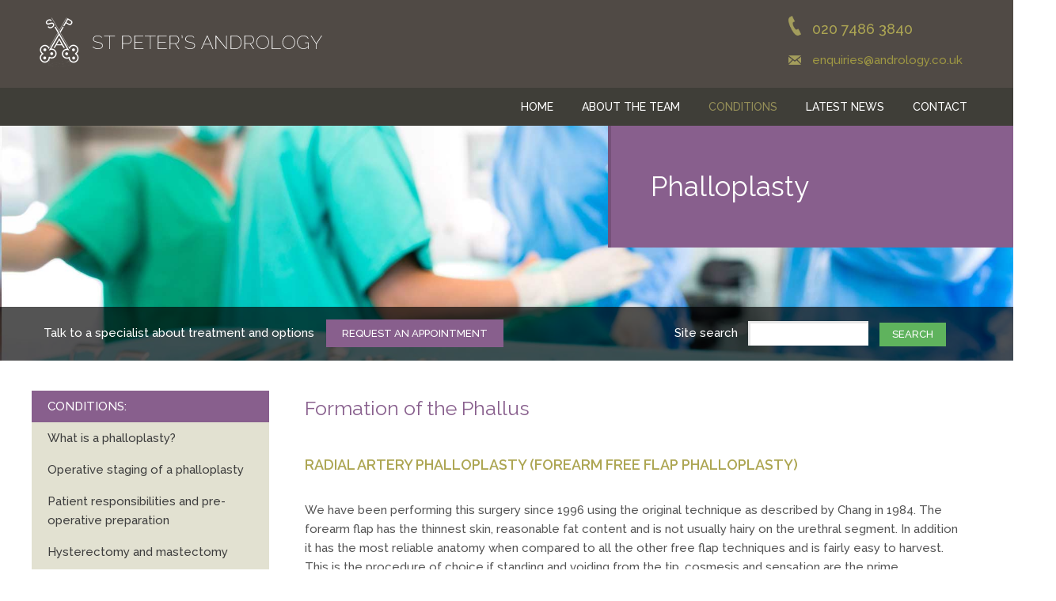

--- FILE ---
content_type: text/html; charset=UTF-8
request_url: https://www.andrology.co.uk/phalloplasty/formation-of-the-phallus
body_size: 9158
content:
<!DOCTYPE html PUBLIC "-//W3C//DTD XHTML 1.0 Transitional//EN" "http://www.w3.org/TR/xhtml1/DTD/xhtml1-transitional.dtd">
<html xmlns="http://www.w3.org/1999/xhtml">
    <head>
        <meta http-equiv="Content-Type" content="text/html; charset=utf-8" />
<title>
    Formation of the phallus</title>
<meta name="description" content="Formation of the phallus" />
<meta name="keywords" content="" />
<meta name="title" content="Formation of the phallus" />

<meta name="viewport" content="width=device-width, initial-scale=1" />
<meta name="norton-safeweb-site-verification" content="0hvz0wesm7-hnrbvqe8h6s7k88yti-x0178ct7izd6eostslty85hrkev3ape4ltjbl4giuz7n7ovztjt8v29rh5z2z4v9wafqq8ykrikwsu5fjwpp3lqd5pyd8larws" />
<!--SRV:145.2-->
<base href="https://www.andrology.co.uk/" />

<!-- Google fonts -->
<link href='https://fonts.googleapis.com/css?family=Open+Sans:300italic,400italic,600italic,700italic,800italic,400,800,300,600,700' rel='stylesheet' type='text/css' />
<link href='https://fonts.googleapis.com/css?family=Raleway:500,600,700,100,400,200,300' rel='stylesheet' type='text/css'>
<!-- end Google fonts -->

<!-- Stylesheets -->
<link rel="stylesheet" type="text/css" href="https://www.andrology.co.uk/template/andrology/style/form.css?1442502722" media="screen"/>
<link rel="stylesheet" type="text/css" href="https://www.andrology.co.uk/template/andrology/style/style.css?1695912702" media="screen"/>
<link rel="stylesheet" type="text/css" href="https://www.andrology.co.uk/template/andrology/style/style_nav.css?1509529529" media="screen"/>
<link rel="stylesheet" type="text/css" href="https://www.andrology.co.uk/template/andrology/style/print.css?1425483427" media="print" />

<!-- end Stylesheets -->


<!-- JQuery related styles-->
<link rel="stylesheet" type='text/css' href='https://www.andrology.co.uk/script/css/smoothness/jquery-ui-1.8.21.custom.css' media='screen' />
<link rel="stylesheet" href="https://www.andrology.co.uk/template/andrology/style/jquery/jquery.bxslider.css?1425483432" />
<link rel="stylesheet" type="text/css" href="https://www.andrology.co.uk/template/andrology/style/nivo-slider.css?1627047335" />
<link rel="stylesheet" type="text/css" href="https://www.andrology.co.uk/template/andrology/style/jquery/jquery.mmenu.all.css?1509529753"  media="screen" />
<link rel="stylesheet" type="text/css" href="https://www.andrology.co.uk/template/andrology/style/placeholder_polyfill.min.css?1425483431"  media="screen" />
<link rel="stylesheet" href="https://www.andrology.co.uk/template/andrology/style/breakpoints.css?1509458590" />
<!-- end JQuery related -->

 <!--[if IE 7]>
   <link rel="stylesheet" type="text/css" href="https://www.andrology.co.uk/template/andrology/style/styles-ie-7.css" />
 <![endif]-->
  <!--[if IE 8]>
    <link rel="stylesheet" type="text/css" href="https://www.andrology.co.uk/template/andrology/style/styles-ie-8.css" />
 <![endif]-->
<!-- Unused:
<link rel="stylesheet" href="https://www.andrology.co.uk/template/andrology/style/stylesheets/jquery.sidr.dark.css" />
 -->

<script type="text/javascript" src="https://www.andrology.co.uk/script/jquery-1.7.2.min.js"></script>
<script type="text/javascript" src="https://www.andrology.co.uk/script/jquery-ui-1.8.21.custom.min.js"></script>
<script type="text/javascript" src="https://www.andrology.co.uk/script/scriptbreaker-multiple-accordion-1.js"></script>
<script type="text/javascript" src="https://www.andrology.co.uk/script/jquery.nivo.slider.js"></script>
<script type="text/javascript" src="https://www.andrology.co.uk/script/news-scroller.js"></script>
<script type="text/javascript" src="https://www.andrology.co.uk/script/placeholder_polyfill.jquery.min.combo.js"></script>
<script  type="text/javascript">
    var site_analytics_code = "UA-97665756-1";
    var site_analytics_domain = ".andrology.co.uk";
	var site_analytics_code_ga4 = "G-KFSTLSJSRP";
</script>



<script  type="text/javascript">
    var $ =jQuery.noConflict();
    var base_url="https://www.andrology.co.uk/";
</script>

<script type="text/javascript" src="https://www.andrology.co.uk/script/jquery.easing.min.js"></script>

<script type="text/javascript" src="https://www.andrology.co.uk/script/widgets.js"></script>
<script type="text/javascript" src="https://www.andrology.co.uk/script/script.js"></script>
<script type="text/javascript" src="https://www.andrology.co.uk/script/responsiveslides.min.js"></script>

<script>
  $(function() {
    $(".rslides").responsiveSlides();
  });
</script>

<script type="text/javascript" src="/script/jquery.mmenu.min.js?1509460453"></script>
<script type="text/javascript" src="https://www.andrology.co.uk/cookie_law/cookie_msg.js"></script>

<script type="text/javascript">
    $(document).ready(function(){
		$('#menu').mmenu({setSelected:false});
    });
</script>
    </head>
    <body>
                
<div id="top-contact-mobile">
            <div class="top-contact-mobile-left">
            <div class="top-contact-icon"><img src="/template/andrology/images/phone-icon.png" /></div><div class="top-contact-mobile"><a href="tel:02074863840">Call</a></div>
            </div>
            <div class="top-contact-mobile-right">
            <div class="top-contact-icon"><img src="/template/andrology/images/email-icon.png" /></div><div class="top-contact-mobile"><a href="mailto:info@andrology.co.uk">Send email</a></div>
            </div>
            <div class="cleardiv"></div>
        </div>
</div>
<div id="topnavbar">
<!--<div style="float:left;"><div class="header mm-fixed-top">
				<a href="#menu"></a>
				Demo
			</div></div>-->
    <div id="topnav">
        <div class="logo"><a href="/"><img alt="" src="https://www.andrology.co.uk/template/andrology/images/company-logo.png" /></a></div>
        <div class="top-contact">
            <div class="top-contact-icon"><img src="/template/andrology/images/phone-icon.png" /></div><div><h6>020&nbsp;7486&nbsp;3840</h6></div>
            <div class="cleardiv"></div>
            <div class="top-contact-icon"><img src="/template/andrology/images/email-icon.png" /></div><div><a href="mailto:enquiries@andrology.co.uk">enquiries@andrology.co.uk</a></div>
        </div>
    		<div class="toggle-menu-icon">
		    <a href="#menu" class="toggle-menu">
			    <img class="toggle-icon" src="https://www.andrology.co.uk/template/andrology/images/topnav-menu-icon.png">
			</a>
		    
		</div>    
    </div>
</div>
 
    
    <div id="mainnavbar">
		<div id="mainnav">

			<ul id="dropdown"><li class=""><a href="https://www.andrology.co.uk/">Home</a></li><li class=""><a href="https://www.andrology.co.uk/about-the-team">About the team</a></li><li class=" active"><a href="https://www.andrology.co.uk/conditions">Conditions</a><ul style="display:block" ><li class=""><a href="https://www.andrology.co.uk/peyronies-disease">Peyronie's disease</a><ul ><li class=""><a href="https://www.andrology.co.uk/peyronies-disease">What is Peyronie's disease?</a></li><li class=""><a href="https://www.andrology.co.uk/peyronies-disease/what-causes-peyronies-disease">What causes Peyronie's Disease?</a></li><li class=""><a href="https://www.andrology.co.uk/peyronies-disease/who-gets-peyronies-disease">Who gets Peyronie's disease?</a></li><li class=""><a href="https://www.andrology.co.uk/peyronies-disease/who-is-more-likely-to-develop-peyronies-disease">Who is more likely to develop Peyronie's Disease?</a></li><li class=""><a href="https://www.andrology.co.uk/peyronies-disease/what-are-the-symptoms-of-peyronies-disease">What are the symptoms of Peyronie's Disease?</a></li><li class=""><a href="https://www.andrology.co.uk/peyronies-disease/how-is-peyronies-disease-diagnosed">How is Peyronie's Disease diagnosed?</a></li><li class=""><a href="https://www.andrology.co.uk/peyronies-disease/what-are-the-treatment-options-of-peyronies-disease">What are the treatment options of Peyronie's Disease?</a></li></ul></li><li class=""><a href="https://www.andrology.co.uk/male-infertility">Male infertility</a><ul ><li class=""><a href="https://www.andrology.co.uk/male-infertility">What is male infertility?</a></li><li class=""><a href="https://www.andrology.co.uk/male-infertility/what-are-the-treatment-options-for-male-infertility">What are the treatment options for male infertility?</a></li></ul></li><li class=""><a href="https://www.andrology.co.uk/penile-implants">Penile implants</a><ul ><li class=""><a href="https://www.andrology.co.uk/penile-implants">What are penile implants?</a></li><li class=""><a href="https://www.andrology.co.uk/penile-implants/what-are-the-indications-that-require-penile-implants">What are the indications that require penile implants?</a></li><li class=""><a href="https://www.andrology.co.uk/penile-implants/what-are-the-types-of-penile-prostheses">What are the types of penile prostheses?</a></li><li class=""><a href="https://www.andrology.co.uk/penile-implants/what-are-the-implant-types">What are the implant types?</a></li></ul></li><li class=""><a href="https://www.andrology.co.uk/male-incontinence">Male incontinence</a><ul ><li class=""><a href="https://www.andrology.co.uk/male-incontinence">What is male incontinence?</a></li><li class=""><a href="https://www.andrology.co.uk/male-incontinence/what-causes-male-incontinence">What causes male incontinence?</a></li><li class=""><a href="https://www.andrology.co.uk/male-incontinence/what-are-the-symptoms-of-male-incontinence">What are the symptoms of male incontinence?</a></li><li class=""><a href="https://www.andrology.co.uk/male-incontinence/how-is-male-incontinence-diagnosed">How is male incontinence diagnosed?</a></li><li class=""><a href="https://www.andrology.co.uk/male-incontinence/what-are-the-treatment-options-of-male-incontinence">What are the treatment options of male incontinence?</a></li></ul></li><li class=" active"><a href="https://www.andrology.co.uk/phalloplasty">Phalloplasty</a><ul style="display:block" ><li class=""><a href="https://www.andrology.co.uk/phalloplasty">What is a phalloplasty?</a></li><li class=""><a href="https://www.andrology.co.uk/phalloplasty/operative-staging-of-a-phalloplasty">Operative staging of a phalloplasty</a></li><li class=""><a href="https://www.andrology.co.uk/phalloplasty/patients-responsibilities-and-pre-operative-preparation">Patient responsibilities and pre-operative preparation</a></li><li class=""><a href="https://www.andrology.co.uk/phalloplasty/hysterectomy-and-mastectomy">Hysterectomy and mastectomy</a></li><li class=""><a href="https://www.andrology.co.uk/phalloplasty/formation-of-the-neo-urethra">Formation of the neo-urethra</a></li><li class=" active"><a href="https://www.andrology.co.uk/phalloplasty/formation-of-the-phallus">Formation of the phallus</a></li><li class=""><a href="https://www.andrology.co.uk/phalloplasty/penile-prosthesis">Penile prosthesis</a></li><li class=""><a href="https://www.andrology.co.uk/phalloplasty/what-is-the-outcome-of-phalloplasty">What is the outcome of phalloplasty?</a></li></ul></li><li class=""><a href="https://www.andrology.co.uk/vasectomy-reversal">Vasectomy reversal</a><ul ><li class=""><a href="https://www.andrology.co.uk/vasectomy-reversal">What is vasectomy reversal?</a></li></ul></li><li class=""><a href="https://www.andrology.co.uk/erectile-dysfunction">Erectile dysfunction</a><ul ><li class=""><a href="https://www.andrology.co.uk/erectile-dysfunction">What is erectile dysfunction?</a></li><li class=""><a href="https://www.andrology.co.uk/erectile-dysfunction/what-are-the-treatment-options-of-erectile-dysfunction">What are the treatment options of erectile dysfunction?</a></li></ul></li><li class=""><a href="https://www.andrology.co.uk/urethral-strictures">Urethral strictures</a><ul ><li class=""><a href="https://www.andrology.co.uk/urethral-strictures">What is urethral strictures?</a></li><li class=""><a href="https://www.andrology.co.uk/urethral-strictures/what-causes-urethral-strictures">What causes urethral strictures?</a></li><li class=""><a href="https://www.andrology.co.uk/urethral-strictures/who-gets-urethral-strictures">Who gets urethral strictures?</a></li><li class=""><a href="https://www.andrology.co.uk/urethral-strictures/who-is-more-likely-to-develop-urethral-strictures">Who is more likely to develop urethral strictures?</a></li><li class=""><a href="https://www.andrology.co.uk/urethral-strictures/what-are-the-symptoms-of-urethral-strictures">What are the symptoms of urethral strictures?</a></li><li class=""><a href="https://www.andrology.co.uk/urethral-strictures/how-is-urethral-strictures-diagnosed">How is urethral strictures diagnosed?</a></li><li class=""><a href="https://www.andrology.co.uk/urethral-strictures/what-is-the-outcome-of-urethral-strictures">What is the outcome of urethral strictures?</a></li><li class=""><a href="https://www.andrology.co.uk/urethral-strictures/what-are-the-treatment-options-of-urethral-strictures">What are the treatment options of urethral strictures?</a></li></ul></li><li class=""><a href="https://www.andrology.co.uk/xiapex">Xiapex</a><ul ><li class=""><a href="https://www.andrology.co.uk/xiapex">What is Xiapex?</a></li><li class=""><a href="https://www.andrology.co.uk/xiapex/collagenase-treament-at-st-peters-andrology-centre">Collagenase treament at St Peter's Andrology</a></li><li class=""><a href="https://www.andrology.co.uk/xiapex/who-can-have-xiapex">Who can have Xiapex? </a></li><li class=""><a href="https://www.andrology.co.uk/xiapex/how-does-xiapex-work">How does Xiapex work?</a></li><li class=""><a href="https://www.andrology.co.uk/xiapex/how-will-i-be-assessed-before-treatment">How will I be assessed before treatment?</a></li><li class=""><a href="https://www.andrology.co.uk/xiapex/what-does-the-treatment-involve">What does the treatment involve?</a></li><li class=""><a href="https://www.andrology.co.uk/xiapex/what-are-the-side-effects-to-using-xiapex">What are the side effects to using Xiapex?</a></li></ul></li></ul></li><li class=""><a href="https://www.andrology.co.uk/news">Latest news</a></li><li class=""><a href="https://www.andrology.co.uk/contact">Contact</a><ul ><li class=""><a href="https://www.andrology.co.uk/contact-locations">Locations</a></li></ul></li></ul>		    <div style="clear:both;"></div>
		</div>
    </div>
  


    <div id="mainnavbar-mobile">
	<div id="mainnav-mobile">
	    <ul id="mainnavitems-mobile">
		<div id="menu" class="mm-menu mm-horizontal mm-ismenu mm-offcanvas" style="z-index:999999;">
		<ul id="dropdown-mobile"><li class=""><a href="https://www.andrology.co.uk/">Home</a></li><li class=""><a href="https://www.andrology.co.uk/about-the-team">About the team</a></li><li class=" active"><a href="https://www.andrology.co.uk/conditions">Conditions</a><ul style="display:block" ><li class=""><a href="https://www.andrology.co.uk/peyronies-disease">Peyronie's disease</a><ul ><li class=""><a href="https://www.andrology.co.uk/peyronies-disease">What is Peyronie's disease?</a></li><li class=""><a href="https://www.andrology.co.uk/peyronies-disease/what-causes-peyronies-disease">What causes Peyronie's Disease?</a></li><li class=""><a href="https://www.andrology.co.uk/peyronies-disease/who-gets-peyronies-disease">Who gets Peyronie's disease?</a></li><li class=""><a href="https://www.andrology.co.uk/peyronies-disease/who-is-more-likely-to-develop-peyronies-disease">Who is more likely to develop Peyronie's Disease?</a></li><li class=""><a href="https://www.andrology.co.uk/peyronies-disease/what-are-the-symptoms-of-peyronies-disease">What are the symptoms of Peyronie's Disease?</a></li><li class=""><a href="https://www.andrology.co.uk/peyronies-disease/how-is-peyronies-disease-diagnosed">How is Peyronie's Disease diagnosed?</a></li><li class=""><a href="https://www.andrology.co.uk/peyronies-disease/what-are-the-treatment-options-of-peyronies-disease">What are the treatment options of Peyronie's Disease?</a></li></ul></li><li class=""><a href="https://www.andrology.co.uk/male-infertility">Male infertility</a><ul ><li class=""><a href="https://www.andrology.co.uk/male-infertility">What is male infertility?</a></li><li class=""><a href="https://www.andrology.co.uk/male-infertility/what-are-the-treatment-options-for-male-infertility">What are the treatment options for male infertility?</a></li></ul></li><li class=""><a href="https://www.andrology.co.uk/penile-implants">Penile implants</a><ul ><li class=""><a href="https://www.andrology.co.uk/penile-implants">What are penile implants?</a></li><li class=""><a href="https://www.andrology.co.uk/penile-implants/what-are-the-indications-that-require-penile-implants">What are the indications that require penile implants?</a></li><li class=""><a href="https://www.andrology.co.uk/penile-implants/what-are-the-types-of-penile-prostheses">What are the types of penile prostheses?</a></li><li class=""><a href="https://www.andrology.co.uk/penile-implants/what-are-the-implant-types">What are the implant types?</a></li></ul></li><li class=""><a href="https://www.andrology.co.uk/male-incontinence">Male incontinence</a><ul ><li class=""><a href="https://www.andrology.co.uk/male-incontinence">What is male incontinence?</a></li><li class=""><a href="https://www.andrology.co.uk/male-incontinence/what-causes-male-incontinence">What causes male incontinence?</a></li><li class=""><a href="https://www.andrology.co.uk/male-incontinence/what-are-the-symptoms-of-male-incontinence">What are the symptoms of male incontinence?</a></li><li class=""><a href="https://www.andrology.co.uk/male-incontinence/how-is-male-incontinence-diagnosed">How is male incontinence diagnosed?</a></li><li class=""><a href="https://www.andrology.co.uk/male-incontinence/what-are-the-treatment-options-of-male-incontinence">What are the treatment options of male incontinence?</a></li></ul></li><li class=" active"><a href="https://www.andrology.co.uk/phalloplasty">Phalloplasty</a><ul style="display:block" ><li class=""><a href="https://www.andrology.co.uk/phalloplasty">What is a phalloplasty?</a></li><li class=""><a href="https://www.andrology.co.uk/phalloplasty/operative-staging-of-a-phalloplasty">Operative staging of a phalloplasty</a></li><li class=""><a href="https://www.andrology.co.uk/phalloplasty/patients-responsibilities-and-pre-operative-preparation">Patient responsibilities and pre-operative preparation</a></li><li class=""><a href="https://www.andrology.co.uk/phalloplasty/hysterectomy-and-mastectomy">Hysterectomy and mastectomy</a></li><li class=""><a href="https://www.andrology.co.uk/phalloplasty/formation-of-the-neo-urethra">Formation of the neo-urethra</a></li><li class=" active"><a href="https://www.andrology.co.uk/phalloplasty/formation-of-the-phallus">Formation of the phallus</a></li><li class=""><a href="https://www.andrology.co.uk/phalloplasty/penile-prosthesis">Penile prosthesis</a></li><li class=""><a href="https://www.andrology.co.uk/phalloplasty/what-is-the-outcome-of-phalloplasty">What is the outcome of phalloplasty?</a></li></ul></li><li class=""><a href="https://www.andrology.co.uk/vasectomy-reversal">Vasectomy reversal</a><ul ><li class=""><a href="https://www.andrology.co.uk/vasectomy-reversal">What is vasectomy reversal?</a></li></ul></li><li class=""><a href="https://www.andrology.co.uk/erectile-dysfunction">Erectile dysfunction</a><ul ><li class=""><a href="https://www.andrology.co.uk/erectile-dysfunction">What is erectile dysfunction?</a></li><li class=""><a href="https://www.andrology.co.uk/erectile-dysfunction/what-are-the-treatment-options-of-erectile-dysfunction">What are the treatment options of erectile dysfunction?</a></li></ul></li><li class=""><a href="https://www.andrology.co.uk/urethral-strictures">Urethral strictures</a><ul ><li class=""><a href="https://www.andrology.co.uk/urethral-strictures">What is urethral strictures?</a></li><li class=""><a href="https://www.andrology.co.uk/urethral-strictures/what-causes-urethral-strictures">What causes urethral strictures?</a></li><li class=""><a href="https://www.andrology.co.uk/urethral-strictures/who-gets-urethral-strictures">Who gets urethral strictures?</a></li><li class=""><a href="https://www.andrology.co.uk/urethral-strictures/who-is-more-likely-to-develop-urethral-strictures">Who is more likely to develop urethral strictures?</a></li><li class=""><a href="https://www.andrology.co.uk/urethral-strictures/what-are-the-symptoms-of-urethral-strictures">What are the symptoms of urethral strictures?</a></li><li class=""><a href="https://www.andrology.co.uk/urethral-strictures/how-is-urethral-strictures-diagnosed">How is urethral strictures diagnosed?</a></li><li class=""><a href="https://www.andrology.co.uk/urethral-strictures/what-is-the-outcome-of-urethral-strictures">What is the outcome of urethral strictures?</a></li><li class=""><a href="https://www.andrology.co.uk/urethral-strictures/what-are-the-treatment-options-of-urethral-strictures">What are the treatment options of urethral strictures?</a></li></ul></li><li class=""><a href="https://www.andrology.co.uk/xiapex">Xiapex</a><ul ><li class=""><a href="https://www.andrology.co.uk/xiapex">What is Xiapex?</a></li><li class=""><a href="https://www.andrology.co.uk/xiapex/collagenase-treament-at-st-peters-andrology-centre">Collagenase treament at St Peter's Andrology</a></li><li class=""><a href="https://www.andrology.co.uk/xiapex/who-can-have-xiapex">Who can have Xiapex? </a></li><li class=""><a href="https://www.andrology.co.uk/xiapex/how-does-xiapex-work">How does Xiapex work?</a></li><li class=""><a href="https://www.andrology.co.uk/xiapex/how-will-i-be-assessed-before-treatment">How will I be assessed before treatment?</a></li><li class=""><a href="https://www.andrology.co.uk/xiapex/what-does-the-treatment-involve">What does the treatment involve?</a></li><li class=""><a href="https://www.andrology.co.uk/xiapex/what-are-the-side-effects-to-using-xiapex">What are the side effects to using Xiapex?</a></li></ul></li></ul></li><li class=""><a href="https://www.andrology.co.uk/news">Latest news</a></li><li class=""><a href="https://www.andrology.co.uk/contact">Contact</a><ul ><li class=""><a href="https://www.andrology.co.uk/contact-locations">Locations</a></li></ul></li></ul>		</div>
	    </ul>
	    <div style="clear:both;"></div>
	</div>
    </div>
    

<script type="text/javascript">
    $(document).ready(function(){
		$('#menu').mmenu({slidingSubmenus:false});
    });    
</script>





        <div class="inner-home-banner">
            <img src="uploads/banner/phalloplasty.jpg">
            <div class="banner-strap phalloplasty1"><h2>Phalloplasty</h2></div>

            <div class="inner-banner-searchbar">
 <div class="searchbarcontents">
<div class="search-bar-text">Talk to a specialist about treatment and options</div>

<div class="search-bar-button"><a class="button phalloplasty1" href="/contact">request an appointment</a></div>

<div class="search">
<p>Site search  </p>

<form action="/search" method="post"><input name="submit_search" type="hidden" value="true" /> <input class="searchbox" id="keyword" name="keyword" type="text" /> <input class="button peyronies1" type="submit" value="search" /> </form>
</div>
</div>              <!-- <div class="searchbarcontents">
                <div class="search-bar-text">Talk to a specialist about treatment and options</div>
                <div class="search-bar-button"><a class="button phalloplasty1" href="/contact">request an appointment</a></div>
                <div class="search"><p>Site search&nbsp;&nbsp;</p>
                     <form action="/search" method="post">
                            <input type="hidden" name="submit_search" value="true">
                            <input type="text" class="searchbox" name="keyword" id="keyword">
                            <input type="submit" class="button peyronies1" value="search">
                        </form>
                </div>
                </div>-->

            </div>
        </div>

        
        <div id="content-wrapper">

            <div id="skipContent"></div>
                        <div id="content-back">




                <div id="inner-content" class="clearfix fullwidth_content-leftnav">

		    <!-- Sub NAV -->
                    <div id="left_nav" class="phalloplasty-left">
                        <div id="nav_column">

            <h3>Conditions:</h3><ul id="left-nav"><ul style="display:block" ><li ><a href="https://www.andrology.co.uk/phalloplasty">What is a phalloplasty?</a></li><li ><a href="https://www.andrology.co.uk/phalloplasty/operative-staging-of-a-phalloplasty">Operative staging of a phalloplasty</a></li><li ><a href="https://www.andrology.co.uk/phalloplasty/patients-responsibilities-and-pre-operative-preparation">Patient responsibilities and pre-operative preparation</a></li><li ><a href="https://www.andrology.co.uk/phalloplasty/hysterectomy-and-mastectomy">Hysterectomy and mastectomy</a></li><li ><a href="https://www.andrology.co.uk/phalloplasty/formation-of-the-neo-urethra">Formation of the neo-urethra</a></li><li class="active"><a href="https://www.andrology.co.uk/phalloplasty/formation-of-the-phallus">Formation of the phallus</a></li><li ><a href="https://www.andrology.co.uk/phalloplasty/penile-prosthesis">Penile prosthesis</a></li><li ><a href="https://www.andrology.co.uk/phalloplasty/what-is-the-outcome-of-phalloplasty">What is the outcome of phalloplasty?</a></li></ul></li></ul>				 <div id="left_widget1" class="desk">
                        <div id="widget_column1">
                            
<div class="widget " id="widget_1328">
        <div class="widget_heading widget_heading_move">Useful links phalloplasty</div>    
        <div class="widget_content"><div id="nav_column">
<ul id="left-nav2">
	<li><a href="/phalloplasty/phalloplasty-resources">Resources</a></li>
</ul>
</div></div></div>
                        </div>
                    </div>
        </div>

                    </div>
                    <!-- end Sub NAV -->
                    <!-- main content -->
                    <div id="columns" >
			<!--
                        <div id="breadcrumbs"><a href="https://www.andrology.co.uk/">Home</a> > <a href="https://www.andrology.co.uk/conditions">Conditions</a> > <a href="https://www.andrology.co.uk/phalloplasty">Phalloplasty</a> > <a href="https://www.andrology.co.uk/phalloplasty/formation-of-the-phallus">Formation Of The Phallus</a></div>
                        <div id="print-box"><img width="14" height="14" alt="" src="images/print.png"/></div>
			-->
                        <div class="clear"></div>

                        




        <a name=""></a><div id="block_3646" class="col_100 col_widget"><div class="section-content edit_text_cont section-content-no-bd" rel="3646"><h1 class="phalloplasty-text">Formation of the Phallus</h1></div></div><a name=""></a><div id="block_3614" class="col_100 col_widget"><div class="section-content edit_text_cont section-content-no-bd" rel="3614"><h2>Radial Artery Phalloplasty (Forearm free flap phalloplasty)<o:p></o:p></h2>
</div></div><a name=""></a><div id="block_3613" class="col_100 col_widget"><div class="section-content edit_text_cont section-content-no-bd" rel="3613"><p><span style="color: rgb(85, 85, 85); font-weight: 500; line-height: 24px;">We have been performing this surgery since 1996 using the original technique as described by Chang in 1984. The forearm flap has the thinnest skin, reasonable fat content and is not usually hairy on the urethral segment. In addition it has the most reliable anatomy when compared to all the other free flap techniques and is fairly easy to harvest. This is the procedure of choice if standing and voiding from the tip, cosmesis and sensation are the prime requirements.</span></p>

<p>The main disadvantage for patients is the cosmetic appearance of the skin graft on the forearm where tissue has been taken to construct the phallus. </p>
</div></div><a name=""></a><div id="block_3615" class="col_100 col_widget"><div class="section-content edit_text_cont section-content-no-bd" rel="3615"><img alt="" src="/uploads/files/images/varying-donor-sites.png" style="width: 100%" /></div></div><a name=""></a><div id="block_3616" class="col_100 col_widget"><div class="section-header"></div><div class="section-content edit_text_cont section-content-no-bd" rel="3616"><p>It is important to appreciate that actual problems with the function of the hand and arm are extremely uncommon and always have been in our series of patients.  We are aware however that the appearance of the arm after surgery is extremely important to our patients and much effort has gone into improving this aspect.  Modern dressing techniques using silicone, absorbable monofilament sutures and fewer dressing changes combined with careful attention to graft placement has resulted in significant improvements in the cosmetic appearance of the arm following surgery.</p>
</div></div><a name=""></a><div id="block_3617" class="col_100 col_widget"><div class="section-header"></div><div class="section-content edit_text_cont section-content-no-bd" rel="3617"><hr /></div></div><a name=""></a><div id="block_3618" class="col_100 col_widget"><div class="section-content edit_text_cont section-content-no-bd" rel="3618"><h2>Operative technique</h2>
</div></div><a name=""></a><div id="block_3619" class="col_50 col_widget"><div class="section-content edit_text_cont section-content-no-bd" rel="3619"><p>A flap from the urethral segment of the forearm skin is formed into a skin-lined tube that will eventually be the neo-urethra (Figure 4).  This tube is then rolled up like a Swiss Roll within a larger flap which has the skin on the outside. This tube within a tube is then transplanted to the pubic area and microsurgical anastomoses made to connect the artery, veins and nerves. The radial artery from the arm is transplanted to provide a blood supply to the phallus via the inferior epigastric artery from the lower abdominal muscles. The lower neo-urethral opening is placed to the side of the clitoris ready to be connected to the native urethral opening in the future.</p>
</div></div><a name=""></a><div id="block_3620" class="col_50 col_widget"><div class="section-content edit_text_cont section-content-no-bd" rel="3620"><img alt="" src="/uploads/files/images/forearm-marked-out-radial-artery-phalloplasty.png" style="width: 100%" /></div></div><a name=""></a><div id="block_3621" class="col_100 col_widget"><div class="section-header"></div><div class="section-content edit_text_cont section-content-no-bd" rel="3621"><hr /></div></div><a name=""></a><div id="block_3622" class="col_100 col_widget"><div class="section-header"></div><div class="section-content edit_text_cont section-content-no-bd" rel="3622"><h2>Donor site defect</h2>
</div></div><a name=""></a><div id="block_3624" class="col_50 col_widget"><div class="section-content edit_text_cont section-content-no-bd" rel="3624"><p><img src="file:///C:\Users\TRACEY~1\AppData\Local\Temp\msohtmlclip1\01\clip_image001.jpg" />We use lower buttock skin crease full thickness grafts for the forearm grafts instead of using groin skin, axillary skin or abdominal skin. The scar from buttock skin is easily hidden and the hair quality is fairly fine and appropriate for most forearms.<br />
<br />
<img alt="" src="/uploads/files/images/buttock-scaring.jpg" style="width: 346px;" /></p>
</div></div><a name=""></a><div id="block_3623" class="col_50 col_widget"><div class="section-content edit_text_cont section-content-no-bd" rel="3623"><span style="background-color: rgb(255, 255, 255);">If a patient has no spare skin anywhere then we take split thickness skin graft from the thigh to cover the forearm. Split thickness skin graft is hairless, very sensitive to sunlight damage and also contracts more which may impair arm function. However we have not had many seriously significant problems with our patients in the long term. Full thickness skin does grow hair, is thicker, stretches more and looks and feels better. In addition it takes tattoo ink better if patients want to tattoo the graft. We suggest waiting a year for the scar to stabilise before starting a tattoo. We recommend that patients avoid sunlight exposure to the skin grafts for about two years. It is also important to use skin moisturisers as often as possible to hydrate the grafted skin and maintain pliability</span></div></div><a name=""></a><div id="block_3625" class="col_100 col_widget"><div class="section-header"></div><div class="section-content edit_text_cont section-content-no-bd" rel="3625"><p>The standard forearm skin length measurement of the phallus is 14 cm but if the forearm is of small size then we make a smaller phallus (12-13 cm) to aid skin closure, increase usable radial artery length and reduce forearm morbidity. This gives a very acceptable cosmetic result. The length and girth of the phallus once made depends on the weight of the fat and skin elasticity so patients end up with range of sizes (some bigger, some smaller).  We aim for a girth of about 13 cm which leaves enough space for the erectile device. We connect normal sensory as well as erogenous nerves to the phallus and about 90% of our patients to date have at least some touch/sexual sensation in the phallus. The forearm flap usually has 3 nerves that come with it and is therefore more likely to develop sensation than any other kind of phalloplasty. Nerves do grow slowly and it can take a couple of years for sensation to appear.</p>
</div></div><a name=""></a><div id="block_3626" class="col_100 col_widget"><div class="section-content edit_text_cont section-content-no-bd" rel="3626"><img alt="" src="/uploads/files/images/radial-artery-phalloplasty.jpg" style="width: 100%" /></div></div><a name=""></a><div id="block_3627" class="col_100 col_widget"><div class="section-header"></div><div class="section-content edit_text_cont section-content-no-bd" rel="3627"><hr /></div></div><a name=""></a><div id="block_3628" class="col_100 col_widget"><div class="section-content edit_text_cont section-content-no-bd" rel="3628"><h2>Operative technique</h2>
</div></div><a name=""></a><div id="block_3629" class="col_50 col_widget"><div class="section-content edit_text_cont section-content-no-bd" rel="3629"><p>A rectangular shaped skin flap (14 cm long by 12 cm wide) is raised from the lower abdominal skin but still in continuity with the clitoral and pubic area. If there has been a transverse hysterectomy scar then we mark out the proposed flap, raise it and then put it back on the abdomen and wait for at least six weeks. This is to make sure that there is sufficient blood supply for a phallus to survive. The rectangular skin flap is folded in a tubular fashion to form the phallus.<br />
<br />
Abdominal skin is mobilised and brought down to cover the defect. We use lateral hip skin flaps rotated in to help close the skin defect, which reduces the risk of the phallus being tethered upwards. The scar does go right across the abdomen but usually can be hidden by underpants. The main complaint from patients is that they lose their pubic hair using this technique.<br />
If there is difficulty closing the skin defect then we initially allow the phallus to ride high (ie: pointing upwards) and then use groin crease skin flaps to drop the phallus down at a later stage, giving more pubic hair.   This problem is more likely to arise in patients with little abdominal fat.</p>
</div></div><a name=""></a><div id="block_3630" class="col_50 col_widget"><div class="section-header"></div><div class="section-content edit_text_cont section-content-no-bd" rel="3630"><p>These phalluses can also be rather large particularly in girth and we have had to deliberately reduce the girth and even length in some patients to allow comfortable sexual intercourse with their partner.  They have less sensation than the radial artery phalloplasties when compared with the radial artery phalloplasties. They have no distal phallus sensation (feeling towards the tip) because all the nerves get cut during the flap elevation.<br />
<br />
<img alt="" src="/uploads/files/images/post-op-pubic-phalloplasty.jpg" style="width: 100%" /></p>
</div></div><a name=""></a><div id="block_3631" class="col_100 col_widget"><div class="section-header"></div><div class="section-content edit_text_cont section-content-no-bd" rel="3631"><hr /></div></div><a name=""></a><div id="block_3632" class="col_100 col_widget"><div class="section-content edit_text_cont section-content-no-bd" rel="3632"><h2>Anterolateral thigh flap phalloplasty (ALT)<o:p></o:p></h2>
</div></div><a name=""></a><div id="block_3633" class="col_50 col_widget"><div class="section-content edit_text_cont section-content-no-bd" rel="3633">This type of phalloplasty is made from the skin and fat on the front and side of the thigh. Very few patients are suitable for this method as it requires that the subcutaneous fat on the thigh be not too thick. In addition if a neo-urethra is required then the urethral segment must not be hairy. In general terms, the skin itself is also much thicker/coarser than that of the forearm.<br />
<br />
For ALT phalloplasty with urethra the flap design and construction is the same as for the forearm technique: a tube within a tube. The flap skin length dimension is usually 14-16 cm as there is more available skin on the thigh compared to the forearm. Usually the feeding artery and veins are very long and arise from near the hip joint and it is therefore possible to tunnel the whole flap under the quadriceps muscle to the groin without disconnecting and reconnecting the blood vessels (pedicled flap). There is however only a single nerve with this flap so even with a nerve hook-up, sensation is not as good as with the forearm flap method. </div></div><a name=""></a><div id="block_3634" class="col_50 col_widget"><div class="section-header"></div><div class="section-content edit_text_cont section-content-no-bd" rel="3634"><img alt="" src="/uploads/files/images/post-op-pubic-phalloplasty2.jpg" style="width: 100%" /></div></div><a name=""></a><div id="block_3635" class="col_100 col_widget"><div class="section-content edit_text_cont section-content-no-bd" rel="3635"><p>The large donor site defect is covered with a split skin graft from the other thigh and is not particularly cosmetic but can be covered with a long pair of shorts quite easily. We do not offer this type of phalloplasty if the patient has significant knee problems as these may get worse post-operatively. In any case the thigh muscles tend to bulge quite a bit afterwards but the split skin graft shrinks considerably as it matures and tends to hold the muscles back in place. The quadriceps muscles are deliberately cut to release the feeding artery and vein but are sutured back together at the end of the procedure. Healing takes place in much the same was as a bad sports muscle tear/injury would do. Patients are able to mobilise within a couple of days.<br />
<br />
For ALT phalloplasty without urethra, a smaller width flap is taken and the hairiness does not matter as that can be dealt with later. This option is sometimes chosen if a patient wants a potentially sensate phallus but has little abdominal fat, cannot use the forearm and is happy to void sitting down.</p>
</div></div><a name=""></a><div id="block_3636" class="col_100 col_widget"><div class="section-header"></div><div class="section-content edit_text_cont section-content-no-bd" rel="3636"><hr /></div></div><a name=""></a><div id="block_3637" class="col_100 col_widget"><div class="section-header"></div><div class="section-content edit_text_cont section-content-no-bd" rel="3637"><h2>Metoidioplasty (Mini-phallus)<o:p></o:p></h2>
</div></div><a name=""></a><div id="block_3638" class="col_100 col_widget"><div class="section-content edit_text_cont section-content-no-bd" rel="3638"><p>This operation is selected by those who need to void standing but are not interested in phallus size or having penetrative sexual intercourse. Sometimes they just want the appearance of a small penis and scrotum and are happy to void sitting. It is not a common choice in our group of patients and in our experience about 25% of patients having this operation later regret not having had a larger phallus constructed which allows them to have sexual intercourse.</p>
</div></div><a name=""></a><div id="block_3639" class="col_100 col_widget"><div class="section-header"></div><div class="section-content edit_text_cont section-content-no-bd" rel="3639"><h2>Operative technique</h2>
</div></div><a name=""></a><div id="block_3640" class="col_100 col_widget"><div class="section-header"></div><div class="section-content edit_text_cont section-content-no-bd" rel="3640"><p>The procedure involves bringing the urethral opening up to the tip of the clitoris rather than the side and the clitoris is formed into a pseudo-glans. The remaining non-hairy inner labial folds are excised and the hairy outer labial skin is dropped down to make the mini-phallus stick out more.  The neo-urethra is usually constructed in two stages with a buccal graft taken from the lining of the mouth grafted on first to form the lining of the new segment of urethra.  This is allowed to heal before the surgery is completed at a second stage about six months later. Laparoscopic hysterectomy and vaginectomy can be performed at the same time as the second stage.<br />
<br />
If the patient does not need to void standing then the mini-phallus and scrotum are formed in one operation with laparoscopic hysterectomy and/or vaginectomy as required. The native urethral opening is then repositioned discretely just under the scrotum so no female-looking parts are retained.<br />
Small testicular prostheses are inserted later if required. <br />
<br />
Best results are obtained when there is significant clitoral enlargement from long-term testosterone treatment. If the clitoris is small or the patient is overweight then this is not a recommended procedure. One of the problems is that the urethral width is quite narrow for technical reasons and voiding difficulties and strictures are not uncommon.</p>
</div></div><a name=""></a><div id="block_3641" class="col_100 col_widget"><div class="section-header"></div><div class="section-content edit_text_cont section-content-no-bd" rel="3641"><img alt="" src="/uploads/files/images/metoidioplasty.jpg" style="width: 100%" /></div></div><a name=""></a><div id="block_3642" class="col_100 col_widget"><div class="section-header"></div><div class="section-content edit_text_cont section-content-no-bd" rel="3642"><hr /></div></div><a name=""></a><div id="block_3643" class="col_100 col_widget"><div class="section-content edit_text_cont section-content-no-bd" rel="3643"><h2>Hair removal</h2>
</div></div><a name=""></a><div id="block_3645" class="col_50 col_widget"><div class="section-content edit_text_cont section-content-no-bd" rel="3645"><p>Once the hair removal has been completed we wait three months before listing you for surgery to ensure that the area remains suitable for surgery with no significant regrowth of hair.  Even if the hair removal is for cosmetic reasons we still will not operate within six weeks of the most recent session.  This is to avoid the possibility of the treatment interfering with the surgical outcome.</p>
</div></div><a name=""></a><div id="block_3644" class="col_50 col_widget"><div class="section-header"></div><div class="section-content edit_text_cont section-content-no-bd" rel="3644"><span style="background-color: rgb(255, 255, 255);">Hair removal for cosmetic reasons (i.e.: because you do not like the appearance of hair on the penis) is not normally funded by the NHS but can be undertaken either before surgery (when the areas concerned are relatively flat) or afterwards (when it can be seen exactly which hairs require </span><img src="file:///C:\Users\TRACEY~1\AppData\Local\Temp\msohtmlclip1\01\clip_image001.jpg" style="background-color: rgb(255, 255, 255);" /><span style="background-color: rgb(255, 255, 255);">removal). </span></div></div>
        <!--div id="block_50" class="col_widget"  style="width: 640px; min-height: 50px; border: 1px solid;float: left;">
            <div class="section-header">Test Block 620</div>
            <div class="col_x1 connected_col" style="width: 320px; float: left; min-height: 250px; border-top: 1px solid; border-bottom: 1px solid;">

            </div>
            <div class="col_x2 connected_col" style="width: 320px; float: left; min-height: 250px;border-top: 1px solid; border-bottom: 1px solid;">

            </div>
        </div-->




                    </div>
                    <!-- end main content -->

                    <!-- widgets -->
                    <!-- NO WIDGET -->
                    <!-- end widgets -->
                </div>

                
            </div>


        </div>
        <!-- end content wrapper -->

        <div class="requestappointmentwrapper">
            <div class="requestappointment">
            <div class="search-bar-text">
<h6>Talk to a specialist about treatment and options</h6>
</div>

<div class="search-bar-button"><a class="button phalloplasty1 large" href="/contact">request an appointment</a></div>            </div>
        </div>
        <div class="social-row">

  <div class="page-content">

	  <div class="col-2-news">

    <h4>Latest news</h4>

    
     <div class="news-article">
       <h4>Xiapex</h4>

              <p>St Peters Andrology is the first centre in the UK to offer Collagenase (Xiapex) treatment for Peyronies disease.  <a href="/contact">Get in contact</a> with us to arrange an appointment.  </p>

      
       <br /><a class="button" href="https://www.andrology.co.uk/xiapex" onclick="_gaq.push(['_trackEvent', 'News click', 'News click - Xiapex - read more', 'News clicked - Xiapex']);">Read on...&nbsp;</a>



    </div>
    
     <div class="news-article">
       <h4>Our new website</h4>

              <p>Welcome to our new website!<br />
We hope you find it informative and useful. Let us know what you think!</p>

      
       <br /><a class="button" href="https://www.andrology.co.uk/news#our-new-website" onclick="_gaq.push(['_trackEvent', 'News click', 'News click - Our new website - read more', 'News clicked - Our new website']);">Read on...&nbsp;</a>



    </div>
    
</div>
 <div style="clear:both;"></div>
</div>
</div>
        <div id="footer-wrapper">
<div id="footer">
<div class="col_25">
<h3>main navigation</h3>
    <!--div id="footer-left">
        <div class="facebook">
            Follow us on Facebook
        </div>
    </div-->
    <ul id="footer-nav"><li class="pad-l-0"><a href="https://www.andrology.co.uk/site-map">Sitemap</a></li><li class=""><a href="https://www.andrology.co.uk/terms-and-conditions">Terms and conditions</a></li><li class=""><a href="https://www.andrology.co.uk/download/documents/8" target="_blank">Privacy Policy</a></li><li class=""><a href="https://www.andrology.co.uk/contact">Contact us</a></li></ul></div>
<div class="col_25">
<h3>conditions</h3>
   <ul class="footer-menu">
       <li><a href="/peyronies-disease">Peyronie's disease</a></li>
       <li><a href="/male-infertility">Male infertility</a></li>
       <li><a href="/penile-implants">Penile implants</a></li>
       <li><a href="/male-incontinence">Male incontinence</a></li>
       <li><a href="/phalloplasty">Phalloplasty</a></li>
       <li><a href="/vasectomy-reversal">Vasectomy reversal</a></li>
       <li><a href="/erectile-dysfunction">Erectile dysfunction</a></li>
       <li><a href="/urethral-strictures">Urethral strictures</a></li>
   </ul>
</div>
<div class="col_25 links">
<h3>Links</h3>
   <ul class="footer-menu">
       <li><a href="https://www.rsm.ac.uk" target="_blank">Royal Society of Medicine</a></li>

   </ul>
</div>
<div class="col_25">
<h3>contact</h3>
        <div class="footer-contact">
            <div class="top-contact-icon"><img src="/template/andrology/images/phone-icon-footer.png" /></div><div><p class="footer-p">020&nbsp;7486&nbsp;3840</p></div>
            <div class="cleardiv"></div>
            <div class="top-contact-icon"><img src="/template/andrology/images/email-icon-footer.png" /></div><div style="min-width:228px;"><a href="mailto:enquiries@andrology.co.uk">enquiries@andrology.co.uk</a></div>
            <div class="cleardiv"></div>
            <div class="top-contact-icon" style="height:200px;"><img src="/template/andrology/images/home-icon-footer.png" /></div><div style="min-width:228px;"><p class="footer-p">St Peter's Andrology<br />King Edward VII's Hospital<br />5-10 Beaumont Street<br />London<br />W1G 6AA</p></div>
            <div class="cleardiv"></div>
            <!--<div class="top-contact-icon"><img src="/template/andrology/images/twitter-icon-footer.png" /></div><div><a href="">follow us on twitter</a></div>-->
        </div>
</div>


    <div class="clear"></div>

</div>
</div>
<div id="footer-wrapper2">
<div id="footer2">
 <div class="float-left footer-reg-office">&reg; St Peter's Andrology</div>
    <div class="float-right"><a href="https://www.moleproductions.com" target="_blank">Website development by Mole Productions</a></div>


    <div class="clear"></div>

</div>
</div>




        <!--div id="dialog_content"></div-->
    </body>
</html>

--- FILE ---
content_type: text/css
request_url: https://www.andrology.co.uk/template/andrology/style/form.css?1442502722
body_size: 3151
content:
/**
 * Form Generation Library Stylesheet
 * 
 * This style sheet includes the basic styles
 * for a form generated with the form generation
 * library for CodeIgniter
 * 
 * @license		MIT License
 * @author		Frank Michel
 * @link		http://frankmichel.com
 * @docu		http://frankmichel.com/formgenlib
 * @email		info@frankmichel.com
 *
 * @file		form.css
 * @version		1.0.4
 * @date		02/28/2011
 * 
 * Copyright (c) 2009 Frank Michel
*/

/* --------------------------------------------------------------------------
        GENERAL FORM */

form {

    margin:0px;
    padding:0px;
}


/**
 * this will make sure that floats will be cleared
 * for example if you use <br /> after checkboxes and radio buttons
*/
form br {
    clear: left;
}

#errors {
    padding: 10px; 
    margin: 0 5px 10px 00px;
    border: 1px solid #c00;
    -moz-border-radius: 6px;
    -webkit-border-radius: 6px;
    border-radius: 6px;
    background-color: transparent;
    color: #c00;
}

/* --------------------------------------------------------------------------
        FIELDSET */

fieldset {
    /*border: 1px solid #BBBBBB;*/
    border: none;
    font-family: 'Raleway', sans-serif;
    font-size: 16px;
    margin-bottom: 20px;
    padding: 15px 20px;
}

legend {
    font-size: 14px;
/*    font-weight: bold;*/
}

/* --------------------------------------------------------------------------
        LABELS */

#contact_us_form label { 
    float: left;
    font-size: 14px;
    font-family: 'Raleway', sans-serif;
    width: 91px;
    line-height: 32px;
}
#contact_us_form h5 { margin: 5px 0 21px; }
label {
    display: inline;
    float: left;
    padding-right: 10px;
    vertical-align: middle;
    color: #2C2C2C;
    font-family: 'Raleway', sans-serif;
}

label.error {
    color: #B70000;
}

/**
 * use this class in the $config['defaults'] for 'label' in the config file
 * if you want the text in the label left justified
*/
label.left {
    text-align: left;
}

/**
 * 'combine' is used when two labels are combined such as in 'City/Zip'
*/
label.left.combine {
    width: auto;
    float: left;
    padding: 0;
}

/**
 * use this class in the $config['defaults'] for 'label' in the config file
 * if you want the text in the label right justified
*/
label.right {
    text-align: right;
}

label.right.combine {
    width: auto;
    float: none;
    text-align: right;	
    padding: 0;
}

/**
 * use this class in the $config['defaults'] for 'label' in the config file
 * if you want to display the label above the field
*/
label.top {
    float: none;
    padding: 0;
    width: auto;
    text-align: left;
}

/**
 * use this class in the $config['defaults'] for 'label' in the config file
 * if you want to display the label after the field
*/
label.after {
    float: none;
    padding-left: 10px;
    vertical-align: top;
    text-align: left;
}

label.after.combine {
    width: auto;
    float: left;
    padding: 0;
}

/**
 * this needs to be assigned to all 'checkbox' and 'radio' type elements
 * (to remove any width and float styles previously set)
*/
label.check {
    float: left;
    width: auto;
}

input.check + label.check  {
    padding-left: 6px;
}

/**
 * this is where you can style your required labels
 * don't forget to include this class name in the config file
*/
label.required {
    font-weight: bold;
}

/**
* label for top info with no input.
*/
label.info_label{
    width: auto;
    font-weight: bold;
    color: #666;
    padding-bottom: 10px;
    padding-top: 10px;
}

#request_info_form label.event_req_label{
    width:230px;
    padding-right:15px;
    padding-bottom: 5px;
    line-height: 20px;
    text-align: left;
}

/* --------------------------------------------------------------------------
        GENERAL INPUTS */

input, select, textarea, button {
  font-size: 12px;
  color: #221006;
  /* border: 1px solid #4F718A; */
  border: 1px solid #C3C3C3;
  margin: 2px 10px 2px 5px;
  padding: 4px 1px 3px 1px;
  /* border: 0; */
  -webkit-box-shadow: inset 2px 2px 0 1px #E7E7E7;
  box-shadow: inset 2px 2px 0 1px #E7E7E7!important;
  width: 100%!important;
  /* box-sizing: border-box; */
}

input.error, select.error, textarea.error {
    border: 1px solid #B70000;
}

input[disabled], input[readonly] {
    color: #808080;
    background-color: #efefef;
}

input[type="file"] {
    border: none;
}

/* --------------------------------------------------------------------------
        TEXT INPUTS */
input {
    width: 200px;
    padding: 3px;
    margin-bottom: 8px;
}
input[type="submit"]{
    /*width: auto;*/
    cursor: pointer;
}
/* --------------------------------------------------------------------------
        CHECKBOX / RADIO INPUTS */

input.check {
    float: left;
    width: auto;
    padding: 0;
    margin: 0;
    height: 24px;
    border: none;
}

/* --------------------------------------------------------------------------
        UPLOADS */

input.upload {
    border: none;
    background-color: transparent;
}

/* --------------------------------------------------------------------------
        IMAGE INPUTS */

input.image {
    border: 0px;
    background-color: transparent;
}

input[type="image"]{
    border: 0px;
    background-color: transparent;
}

/* --------------------------------------------------------------------------
        TEXTAREA */

textarea {
    padding: 2px;
    
    height: 150px;
    width: 97%;
    display: block;
    border: 1px solid #C9C9C9;
    margin: 5px 0 15px 0;
    -webkit-box-shadow: inset 2px 2px 10px 0 rgba(0,0,0,0.1);
    box-shadow: inset 2px 2px 10px 0 rgba(0,0,0,0.1);
}
/* --------------------------------------------------------------------------
        TEXTEDITOR  FOR RICH TEXT */

.texteditor {
    float: left;
}

/* --------------------------------------------------------------------------
        SELECT */

select {
    padding: 2px;
    margin-bottom: 4px;
    background-color: #fff;
    background: #fff  url('../images/search-input-bg.jpg') repeat-x;
}

optgroup {
    color: #fff;
    background-color: #999;
}

option {
    color: #000;
    background-color: #fff;
}

/******FOR CKEDITOR********/

select.cke_cms_pages optgroup, select.cke_products optgroup {
    background-color: #DDDDDD;
    color: #444444;
    font-style: normal;
    font-weight: bold;
    max-width: 300px;
    min-width: 200px;
}
select.cke_cms_pages optgroup option, select.cke_products optgroup option{
    color: #000;
    background-color: #fff;
    padding-left: 20px;
    font-weight: normal;
    max-width: 300px;
    min-width: 200px;
}
select.cke_documents{
    max-width: 300px;
    min-width: 200px;
}

/* --------------------------------------------------------------------------
        BUTTONS */

button, input.button,.button {
    width: auto;
    /*height: 24px;*/
    padding: 3px 7px 3px 7px;
    margin: 0;
    color: #fff;
/*    background: #959595;			*/
}

button, .button{
      border: 0!important;
  box-shadow: none!important;
}

.search .button {
  width: 84px!important;
}


.col_contact .button, .submit-button {    
  padding: 10px 20px;
  background: #ada653;
  position: relative;
  color: #fff;
  text-transform: uppercase;
  font-size: 13px;
  margin: 0;
  text-decoration: none;
  cursor: pointer;
  border: 0!important;
  width: 50%!important;
}

.col_contact .button:hover,.submit-button:hover { 
      background: #958f47;
    color: #fff;
}

/* --------------------------------------------------------------------------
        ERROR */
span.required{
    color: #B70000;
}

.inline-error{
    padding-left: 10px;
    color: #B70000;
}
.validate_err{
    color: #900;
}
/* --------------------------------------------------------------------------
        OTHER */

span.help {
    display: block;
    color: #666;
    font-size: 10px;
    margin-left: 160px;
    line-height: 15px;
    margin-bottom: 5px;
}
.top-searching form{padding: 0;}
.search-form input{border: 0 none;padding: 2px;}
.top-searching { float:right; display:block; margin-top:7px; display:none; }
.top-searching #search_button{width: auto;height: auto;}
.top-searching #search_keyword{width: 110px; padding:0px 5px 0px 4px; height:24px; color: #666666; border: medium none; line-height: 24px; border: 1px solid #81A0B7; border-radius: 6px; }

.search_form{

}
.search_form label{
    width: auto;
    float: left;
    
    font-size:16px;
    line-height:normal;
    margin:0 0 5px;
    font-family: 'Raleway', sans-serif;
    display: inline-block;
    padding-bottom: 3px;
    color: #3e3e3e;
    font-weight: bold;

}
.search_form input {
    border: 1px solid #bbbbbb;margin-bottom:10px;padding:5px;clear:left;
}
.search_form select { border: 1px solid #bbbbbb;float:left;clear:left;height:40px;
}
.search_form input.date_picker{
    width: 100px;
}
#error_report_form_id select{
    width: 350px;
}
.search_form .button{
  margin: 10px 0px;
  max-width: 150px;}

.search_form .button:hover { background: #958f47;
  text-decoration: none!important; }
.save_search_form{
    padding-top: 15px;
}
.save_search_form label{
    width: auto;
    float: none;
    min-width: 80px;
    display: inline-block;
    padding-bottom: 3px;
}


/*Responce message*/
.response-msg {
    padding:5px 5px 5px 45px;
    font-size:13px;
    margin: 10px 20px;
    text-align: left;
    line-height: normal;
    margin-bottom: 15px;
}
.response-msg p{
    padding: 0; margin: 0;
}
.response-msg #errors{
    border: 0;
    background: none;
}
.response-msg ul {
    margin: 0;
    padding: 0;
    list-style: none;
}
.response-msg ul li{
    padding-bottom: 3px;
}
.response-msg span {
    display:block;
    font-weight:bold;
    padding:0;
}

.alert {
    background:#f9e5e6 url('../images/icons/error.png') 10px 50% no-repeat;
    color:#b50007;
    border:#e8aaad solid 1px;
}

.notice  {
    background:#f9f9e5 url('../images/icons/notice.png') 10px 50% no-repeat;
    color:#828400;
    border:#e8e3aa solid 1px;
}

.info {
    background:#e5ecf9 url('../images/icons/info.png') 10px 50% no-repeat;
    color:#0055b5;
    border:#aac6e8 solid 1px;
}

.confirm {
    background:#fdfaed url('../images/icons/success.png') 10px 50% no-repeat;
    border:1px solid #23140D;
}

.no-icon {
    background-image: none;
    padding-left: 5px;
}

#request_info_form label{
    width: 130px;
    text-align: right;
}
#request_info_form label.check{
    width: auto;
    text-align: left;
    line-height: 20px;
}

input[type="submit"].green_button,button.green_button,a.green_button:link,a.green_button:visited{
    background-color: #6DBE41;
    color: #FFFFFF;
    line-height: 28px;
    height: 28px;
    font-weight:  bold;
    color: #FFF;
    cursor: pointer;
    padding: 0;
    padding-left: 10px;
    padding-right: 10px;
    display: inline-block;
    border: 1px solid #569733;
    font-size: 12px;
}

#select_sortby_text{
    background-image: url("/images/selectbox_bg-180.png");
    color: #77787C;
    font-size: 12px;
    font-weight: bold;
    height: 21px;
    padding-left: 7px;
    padding-top: 7px;
    position: absolute;
    text-transform: uppercase;
    width: 173px;
}
#select_topic_text{
    background-image: url("/images/selectbox_bg-272.png");
    color: #77787C;
    font-size: 12px;
    font-weight: bold;
    height: 21px;
    padding-left: 7px;
    padding-top: 7px;
    position: absolute;
    text-transform: uppercase;
    width: 265px;
}
select.styled {
    opacity: 0;
    filter:alpha(opacity=0); /*this is for i6 8 and earlier*/
    position: relative;
    width: 269px;
    z-index: 5;
    height: 28px;
    color: #77787C;
    font-size: 12px;
    text-transform: uppercase;
}
.map_search_form input.check{
    width: auto;
    height: auto;
    float: none;
}

input.member-submit-search{
    background: #fff;
}
.form_content{
    margin-top: 20px;
}

/*****Search ******/
input.top_search_input{
    margin: 0;
    width: 150px;
    height: 15px;
    padding: 0;
    color: #999;
    font-size:11px;
    color:#007AC3;
    text-transform: none;
    border: 1px solid #007AC3;
}
input.top_search_btn{
    margin: 0;
    margin-top: 2px;
    padding: 0;
    height: 19px;
    padding-bottom: 2px;
    background: url(../images/go-btn.png) top left no-repeat;
    font-size:10px;
    color:#007AC3;
    font-weight:bold;
    border:none;
    width:29px;
}

/*********Contact Us Form**********/
#contact_us_form img{margin-bottom: 3px;}

/****Login Widget From******/
.login_widget input{margin-bottom: 0px;}
.login_widget label{width: 170px; font-size: 11px; line-height: 18px;}

--- FILE ---
content_type: text/css
request_url: https://www.andrology.co.uk/template/andrology/style/style.css?1695912702
body_size: 11001
content:
/************* HTML/BODY************/

html {-webkit-background-size: cover;-moz-background-size: cover;-o-background-size: cover;background-size: cover;}
body {    margin: 0;     padding: 0; }
body.texteditor{background: #fff;}

html, body, button, input, select, textarea {    color: #3e3e3e;    background-color:#fff;    font-family: 'Raleway', sans-serif;    font-size: 15px;    line-height:24px;    margin:0;    padding:0;    overflow-x:hidden; font-weight:500;}

/************* COMMON *************/
.cleardiv{clear: both;}
sup { font-size: 0.875em; }

a { text-decoration: none; color: #9E9743;}
a:hover { text-decoration: none; }

p{  line-height:24px;    font-size:1em;    margin: 0;    font-weight:500;    padding:0;}

ul {}
ul li {padding: 3px 0;}

ol {}
ol li {padding: 3px 0;}

hr {     background: #d7d7d7;
    margin: 0;
    height: 1px;
    border: 0!important;}

.chromeframe {    margin: 0.2em 0;    background: #ccc;    color: #000;    padding: 0.2em 0;}

.clearfix { *zoom: 1; }
.clearfix:after { content: " ";	display: block;	clear: both; visibility: hidden; font-size: 0; height: 0; }
.clear{ clear: both;     display: block;    height: 1px;    line-height: 1px;    margin: 0;    padding: 0;    width: 100%;}
.clear_block{width:100%; clear:both; display:block; }
.clr-both, .clear-both, .clr, .clr_b, .clr_both {  clear: both;  }
.clr_l {  clear: left;  }
.clr_r {  clear: right; }

.txt-left {  text-align: left; }
.txt-right {  text-align: right; }
.no-trans {  text-transform: none; }
.center {  text-align: center; }

.float-right, .flt-right, .fl_right, .float_right {  float: right; }
.float-left, .flt-left, .fl_left, .float_left {  float: left; }
.txt_center {  text-align: center; }

.b{font-weight: bold}
.c{text-align: center;}

.text-replace { display: none; }

.bold { font-weight: bold; font-size: 12px; }

.button{
  padding: 10px 20px;
  background: #ada653;
  position: relative;
  color: #fff;
  text-transform: uppercase;
  font-size: 13px;
  margin: 20px 0 0 0;
  text-decoration: none;
  cursor: pointer;
    border:0!important;
}

.button:hover{
    background:#958f47;
    text-decoration: none!important;
}

.button .peyronies{ background: #5fb35d;}
.button .peyronies:hover{ background:#57a355; }

.button .infertility{ background: #54b588;}
.button .infertility:hover{ background:#4ba37b; }

.button .implants{ background: #47b3b7;}
.button .implants:hover{ background:#40a0a3; }

.button .incontinence{ background: #427eb6;}
.button .incontinence:hover{ background:#3c71a3; }

.button .phalloplasty{ background: #885f8d;}
.button .phalloplasty:hover{ background:#755179; }

.button .vasectomy{ background: #d66767;}
.button .vasectomy:hover{ background:#bc5b5b; }

.button .erectile{ background: #ea8e66;}
.button .erectile:hover{ background:#d07f5b; }

.button .structures{ background: #c2a555;}
.button .structures:hover{ background:#ad9248; }

.button .xiapex{ background: #c2a555;}
.button .xiapex:hover{ background:#ad9248; }
/****************** IMAGES **************/

img a {  border: none; margin:0px; padding:0px; }
img { border:none; margin:0px; padding:0px; }
a img {border: none;}


/**************** SELECTION COLOURS ******************/

::-moz-selection {    background: #d3b7d1;    text-shadow: none;}
::selection {    background: #B4E2F5;    text-shadow: none;}


/************ HEAD TAG ***************/

h1 {  font-family: 'Raleway', sans-serif;; font-size: 25px; line-height: 34px; margin: 10px 0; font-weight:400; color: #ada653; text-transform:uppercase;}
h2 {   font-family: 'Raleway', sans-serif; font-size: 18px; line-height: 28px; margin: 10px 0; font-weight:600; color: #ada653; text-transform:uppercase;}
h3 {   font-family: 'Raleway', sans-serif; font-size: 20px; line-height: 32px; margin: 10px 0; font-weight:400; color: #3e3e3e; }
h4 {   font-family: 'Raleway', sans-serif; font-size: 22px; line-height: 40px; margin: 10px 0; font-weight:500; color: #fff; text-transform: uppercase;}
h5 {   font-family: 'Raleway', sans-serif; font-size: 17px; line-height: 28px; margin: 10px 0; font-weight:500; color: #65593f; text-align: center;}
h6 {   font-family: 'Raleway', sans-serif; font-size: 18px; line-height: 26px; margin: 10px 0; font-weight:500; color: #ada653;}

/*THIS IS TO BE REMOVED*/
h1.peyronies-text{ color: #559E53; text-transform:none;}
h1.infertility-text{ color: #54b588; text-transform:none;}
h1.implants-text{ color: #427eb6; text-transform:none;}
h1.incontinence-text{ color: #427eb6; text-transform:none;}
h1.phalloplasty-text{ color: #885f8d; text-transform:none;}
h1.vasectomy-text{ color: #d66767; text-transform:none;}
h1.erectile-text{ color: #ea8e66; text-transform:none;}
h1.structures-text{ color: #c2a555; text-transform:none;}
h1.xiapex-text{ color: #c2a555; text-transform:none;}

/*THIS IS TO BE REMOVED ABOVE*/

h2.peyronies-text{ color: #559E53; text-transform:none; font-size: 25px; line-height: 34px; font-weight: 400;}
h2.infertility-text{ color: #54b588; text-transform:none;font-size: 25px; line-height: 34px; font-weight: 400;}
h2.implants-text{ color: #427eb6; text-transform:none;font-size: 25px; line-height: 34px; font-weight: 400;}
h2.incontinence-text{ color: #427eb6; text-transform:none;font-size: 25px; line-height: 34px; font-weight: 400;}
h2.phalloplasty-text{ color: #885f8d; text-transform:none;font-size: 25px; line-height: 34px; font-weight: 400;}
h2.vasectomy-text{ color: #d66767; text-transform:none;font-size: 25px; line-height: 34px; font-weight: 400;}
h2.erectile-text{ color: #ea8e66; text-transform:none;font-size: 25px; line-height: 34px; font-weight: 400;}
h2.structures-text{ color: #c2a555; text-transform:none;font-size: 25px; line-height: 34px; font-weight: 400;}
h2.xiapex-text{ color: #c2a555; text-transform:none;font-size: 25px; line-height: 34px; font-weight: 400;}


/*********BREADCRUMB***********/

#breadcrumbs {  float:left; padding:0px; margin:0px; margin-bottom:10px; color:#8098AC; font-size:9px; display:none; }
#breadcrumbs a:link, #breadcrumbs a:visited{color:#8098AC; }
#breadcrumbs a:hover{color:#567396; }
#print-box {  float:right; padding:0px; margin:0px; cursor: pointer; margin-right: 20px; display:none; }


/*********Page header***************/

#top-search {  height:28px; margin-top:5px; margin:0px; padding:0px; width:100%; background-color:#E5F1F9;  font-size:11px; }
#top-search-back {  height:23px; margin: 0 auto;  padding-top:5px; padding-right:5px;    text-align: left;    width: 990px; background: url(../images/search-back.jpg) top right no-repeat #E5F1F9; }

#header-right {float:right; padding-top:10px;}

#top-search .content-right {  width:990px; margin:0px auto; padding:0px; text-align:right; }

#header {    width: 100%;  margin:0px;  padding:0px;  height:125px; background: url(../images/back-header.jpg) top left repeat-x;  position:fixed; top: 0; z-index: 99;   }
#header-wrapper {    width: 990px;  margin:0px auto;  padding:0px;     }

#topnavbar {
  width: 100%;
  margin: 0 auto;
  height: 111px;
  background-color: #504a45;
}

#topnav {
  position: relative;
  display: block;
  width: 100%;
  max-width: 1200px;
  height: 111px;
  margin: 0 auto;
}
#topnavbar #topnav .logo {
    float:left; padding: 10px;
    padding: 22px 10px 22px 10px;
}

.toggle-menu-icon {
/*  padding: 0 0 0 30px;*/
  vertical-align: bottom;
  margin: 18px 10px 0 0;
  float: right;
  display: none;
}

img.toggle-icon {
  width: 34px;
}

.top-contact {
  float: right;
  width: 230px;
margin: 14px;
    display:block;
}

.top-contact-icon {
  float: left;
  width: 30px;
}

.top-contact a {
  line-height: 33px;
  /* padding: 10px 0; */
  display: block;
}

.top-contact-icon img {
  width: 16px;
      line-height: 40px;
  padding: 6px 0;
}

div#top-contact-mobile {
  background: #241f1d;
  padding: 0 10px;
    display:none;
}

.top-contact-mobile-left {
  float: left;
    width:111px;
}

.top-contact-mobile-right {
  float: right;
    width:121px;
}

.top-contact-mobile-right .top-contact-icon img {
  padding-top: 12px;
}

.top-contact-mobile a {
  /* padding: 9px 0px; */
  line-height: 44px;
    text-decoration: none;
}

/*left navigation*/
div#left_nav {
  position: relative;
  display: block;
  float: left;
  margin-top: 38px;
    width: 25%;
}

#left_nav #nav_column #dropdown {
  background: #f2f1e4;
      width: 100%;
}

#left_nav #nav_column ul#dropdown li {
  width:100%;
}

#left_nav #nav_column ul#dropdown li a {
  color: #3e3e3e;
  background: none;
    text-align:left;
}

/*#left_nav #nav_column ul#dropdown li a:hover, li.active {  color: #fff;  background: #5fb35d;}
#left_nav .incontinence-left #nav_column ul#dropdown li a:hover, li.active {  color: #fff;  background: #4f90cd;}*/
#left_nav.incontinence-left ul#left-nav ul li.active a:active{	background:#5fb35d;}


/*#left_nav .peyronies-left #nav_column ul#dropdown li a:hover, li.active {  color: #fff;  background: #5fb35d;}*/
/*social row*/
.social-row {
  height: auto;
  width: 100%;
  margin: 0 auto;
  overflow: hidden;
  background-color: #322b28;
  -webkit-box-shadow: inset 0 1px 8px 0 rgba(0,0,0,0.3);
  box-shadow: inset 0 1px 8px 0 rgba(0,0,0,0.3);
}

.social-row h2{color:#fff;font-weight: 400;}

.page-content {
  width: 100%;
  max-width: 1200px;
  position: relative;
  margin: 0 auto;
}
.col-2-news {
  float: left;
  width: 100%;
   -webkit-box-sizing: border-box;  -moz-box-sizing: border-box; box-sizing: border-box; behavior: url(/script/boxsizing.htc);
  padding: 3%;
}
.news-article {
	background: none repeat scroll 0 0 #241f1d;
	float: left;
	margin: 20px;
	padding: 30px 50px;
  width: 43%;
  -webkit-box-sizing: border-box;  -moz-box-sizing: border-box; box-sizing: border-box;*behavior: url(/script/boxsizing.htc);
}

.col-2-tweet {
  float: left;
  width: 50%;
   -webkit-box-sizing: border-box;  -moz-box-sizing: border-box; box-sizing: border-box; behavior: url(/script/boxsizing.htc);
  padding: 3%;
}

.item:nth-child(even) {
  margin: 10px 0 20px 0;
  position: relative;
  width: 100%;
  height: auto;
  padding: 32px 32px 32px 52px;
  background: #241f1d;
  -webkit-border-radius: 30px;
  -moz-border-radius: 30px;
  border-radius: 30px;
   -webkit-box-sizing: border-box;  -moz-box-sizing: border-box; box-sizing: border-box; behavior: url(/script/boxsizing.htc);
}

.item:nth-child(even):after {
content: "";
  position: absolute;
  bottom: -12px;
  right: 41px;
  border-style: solid;
  border-width: 0px 33px 13px 0px;
  border-color: transparent #241f1d;
  display: block;
  width: 0;
  z-index: 0;
  height: 0px;
  left: initial!important;
}

.item {
  margin: 32px 0 20px 0;
  position: relative;
  width: 100%;
  height: auto;
  padding: 32px 32px 32px 52px;
  background: #241f1d;
  -webkit-border-radius: 30px;
  -moz-border-radius: 30px;
  border-radius: 30px;
   -webkit-box-sizing: border-box;  -moz-box-sizing: border-box; box-sizing: border-box; behavior: url(/script/boxsizing.htc);
}

.item:after {
content: "";
  position: absolute;
  bottom: -12px;
  left: 44px;
  border-style: solid;
  border-width: 0px 0px 13px 33px;
  border-color: transparent #241f1d;
  display: block;
  width: 0;
  z-index: 0;
  height: 0px;
}

.item p {  color: #fff;  font-weight: 400;}
.news-article p {  color: #fff;  font-weight: 400;}

.news-article h4 {
  text-transform: none;
  color: #fff;
  font-size: 17px;
  line-height: 22px;
}

/*********Page footer***************/

#footer-wrapper {      background: #ada653; width:100%;  -webkit-box-sizing: border-box;  -moz-box-sizing: border-box; box-sizing: border-box;*behavior: url(/script/boxsizing.htc);}
#footer{   font-weight: 400;  width:100%; max-width:1200px;    margin:0 auto;    overflow:hidden;  -webkit-box-sizing: border-box;  -moz-box-sizing: border-box; box-sizing: border-box;*behavior: url(/script/boxsizing.htc);}
#footer-wrapper2 { padding: 10px 0 10px 0;     background: #8F8944; width:100%;  -webkit-box-sizing: border-box;  -moz-box-sizing: border-box; box-sizing: border-box;*behavior: url(/script/boxsizing.htc);}
#footer2{   font-weight: 400;  width:100%; max-width:1200px;  padding-left:20px;  margin:0 auto;    overflow:hidden;  -webkit-box-sizing: border-box;  -moz-box-sizing: border-box; box-sizing: border-box;*behavior: url(/script/boxsizing.htc);}
#footer a {  color: #fff; text-decoration: none;}
#footer2 a {  color: #fff;text-decoration: none;padding: 0 20px;}
#footer a:hover {  color: #fff; text-decoration: none;}
.footer-col{    width: 33%;    -webkit-box-sizing: border-box;  -moz-box-sizing: border-box; box-sizing: border-box;*behavior: url(/script/boxsizing.htc);    padding: 20px 0;    float: left;    margin-top: 5px;  margin-bottom: 30px; }
.footer-col p{    color:#fff;}
#footer ul{ margin: 23px 0 23px 0; padding: 0 20px; color:#fff;}
#footer ul li{display:block;padding: 0 0 0px;}
#footer ul li a{color:#fff;!important; }
#footer ul li a:hover{color:#fff;!important;}
#footer h3 {
  color: #fff;
  text-transform: uppercase;
  margin-left: 20px;
}
.sidr-details{    padding: 16px;    vertical-align: bottom;    position: absolute;    bottom: 0; }
.footer-contact {
  color: #fff;
  padding: 0 0 0 20px;
}
#footer ul li.active {  background: 0;}
#footer ul li.active a {  background: 0;}

/************* LAYOUT, COLUMNS & BLOCKS ***************/

#content-wrapper {   -webkit-box-sizing: border-box;  -moz-box-sizing: border-box; box-sizing: border-box;*behavior: url(/script/boxsizing.htc);  max-width: 1200px;    position: relative;    margin: 0 auto;    width:100%; }
#content-back {  -webkit-box-sizing: border-box;  -moz-box-sizing: border-box; box-sizing: border-box;*behavior: url(/script/boxsizing.htc); }

#columns { float: left; width: 66%;  -webkit-box-sizing: border-box;  -moz-box-sizing: border-box; box-sizing: border-box;*behavior: url(/script/boxsizing.htc); }

#inner-content  {  -webkit-box-sizing: border-box;  -moz-box-sizing: border-box; box-sizing: border-box;*behavior: url(/script/boxsizing.htc);     top: 0px;    position: relative;}

.col_fullwidth  { width:100%; margin: 0 20px 10px 0; float: left; text-align:left; padding:0px; -webkit-box-sizing: border-box;  -moz-box-sizing: border-box; box-sizing: border-box;*behavior: url(/script/boxsizing.htc);}
.fullwidth_content #columns{ width:100%;  }
.fullwidth_content-leftnav #columns{ width:75%;     padding: 27px 0 0 25px; }
.col_main       { width:100%; margin: 0px; float: left; text-align:left; padding:0px; -webkit-box-sizing: border-box;  -moz-box-sizing: border-box; box-sizing: border-box;*behavior: url(/script/boxsizing.htc);}
.col_medium     { width:100%; margin: 10px 20px 0px 0px; float: left; text-align:left; padding:0px; -webkit-box-sizing: border-box;  -moz-box-sizing: border-box; box-sizing: border-box;*behavior: url(/script/boxsizing.htc);}
.col_small      { width:100%; margin: 10px 20px 0px 0px; float: left; text-align:left; padding:0px; -webkit-box-sizing: border-box;  -moz-box-sizing: border-box; box-sizing: border-box;*behavior: url(/script/boxsizing.htc);}

.col_search_result{width: 670px; margin-right: 20px;}

.col_100 {  -webkit-box-sizing: border-box;  -moz-box-sizing: border-box; box-sizing: border-box;*behavior: url(/script/boxsizing.htc); float: left;  width: 100%;  padding: 5px 20px;  }
.col_66 { -webkit-box-sizing: border-box;  -moz-box-sizing: border-box; box-sizing: border-box;*behavior: url(/script/boxsizing.htc); float: left;  width: 66%;  padding: 20px; }
.col_50 { -webkit-box-sizing: border-box;  -moz-box-sizing: border-box; box-sizing: border-box;*behavior: url(/script/boxsizing.htc);float: left;  width: 50%;  padding: 20px; }
.col_75 {  -webkit-box-sizing: border-box;  -moz-box-sizing: border-box; box-sizing: border-box;*behavior: url(/script/boxsizing.htc); float: left;  width: 75%;  padding: 20px; }
.col_33 { -webkit-box-sizing: border-box;  -moz-box-sizing: border-box; box-sizing: border-box;*behavior: url(/script/boxsizing.htc); float: left;  width: 33%;  padding: 20px; }
.col_25 { -webkit-box-sizing: border-box;  -moz-box-sizing: border-box; box-sizing: border-box;*behavior: url(/script/boxsizing.htc); float: left;  width: 25%;  padding: 20px; }

#skipContent {  }

.section-header {     font-family: 'Raleway', sans-serif;
    font-size: 25px;
    line-height: 34px;
    margin: 0;
    font-weight: 400;
    color: #ada653;
    text-transform: initial; }
.section-header h1 { padding: 0px;margin:0px;    text-transform: initial; }

.section-content {    border-top: 0 ;    line-height: 24px;    margin: 0;    padding-bottom: 11px; }
.section-content a:link, .section-content a:visited, .section-content a:active {  text-decoration: none; font-weight: 600; }
.section-content a:hover { /*color:#007AC3;*/ text-decoration: underline; }
.section-content img {   padding: 0px; }
.section-content-no-bd{ padding-top: 0px; }

#image-area{  width:100%; margin:0px auto; padding:0px; overflow:hidden; }
#image-area img{  width:100%;   }

.submit-btn { background: url(../images/submit.jpg) top left no-repeat;    background-color: #ffffff;    border-radius: 12px;    border: 0;    border-top: 4px solid #ededed;    color: #1ba3d3;    cursor: pointer;    font-family: 'Raleway', sans-serif;    font-size: 16px;    font-weight: 500;    margin: 0;    width: 190px;    line-height: -9px;    padding:0;    padding-bottom: 6px;}


/*********News layout***************/

.news_content #columns{  -webkit-box-sizing: border-box;  -moz-box-sizing: border-box; box-sizing: border-box;*behavior: url(/script/boxsizing.htc);  }

.news_list h1 {  font-weight: 500;  margin-bottom: 30px; }
.news_list .section-header {font-family: 'Raleway', sans-serif; font-size: 25px!important; line-height: 34px!important; margin: 10px 0!important; font-weight:400!important; color: #ada653!important; text-transform:uppercase!important; }
.news_list #columns{ padding: 20px; -webkit-box-sizing: border-box;  -moz-box-sizing: border-box; box-sizing: border-box;*behavior: url(/script/boxsizing.htc);}
.news_list .readon {  margin-top: 20px;    margin-bottom: 10px;}

.news a {    font-weight: normal!important;    font-style: italic!important;    color: #3e3e3e!important;}
.news_title a{   font-size: 20px;
  font-weight: 500!important;
  line-height: normal;
  margin: 0 0 5px;
  color: #ada653;}
.news_title a:hover{text-decoration: none!important;color: #948e58;}

.news_content .col_main       {width: 670px;}
.news_content .col_medium     { width: 400px;}
.news_content .col_small      { width: 250px;}

.news-items { width:230px; font-size: 12px; background: url(../images/caption-top.png) bottom left repeat-x; padding-bottom:10px; float: right; margin-bottom:20px; }
.news-items-heading { width:230px; font-size: 18px; font-weight:bold; background: url(../images/caption-top.png) top left repeat-x; padding: 10px 0 5px; }

.news_details{clear: both; margin-bottom: 20px;}
.news_details .news_thumb{ width: 100%;  display: none;  }
.news_details .news_desc{    line-height: 24px;    margin: 10px 0;    padding: 10px 0; }
.news_details .news_title{    border-top: 1px solid rgb(201, 201, 201);    color: #3e3e3e;    font-size: 1.6em;    font-weight: 400;    line-height: 1.4em;    margin: 10px 0 10px;    padding-top: 20px;}
.news_details .news_date{font-style: italic; font-size: 15px;}
.news_details .news_thumb_no_img{}
.news_details .news_desc_no_img{}

/********* User Layout  *************/

.user_content #columns{ float: left;  width: 66%; -webkit-box-sizing: border-box;  -moz-box-sizing: border-box; box-sizing: border-box;*behavior: url(/script/boxsizing.htc);}

/********* User Layout  *************/

.events_content #columns{ float: left; width: 66%; -webkit-box-sizing: border-box;  -moz-box-sizing: border-box; box-sizing: border-box;*behavior: url(/script/boxsizing.htc);}

/********* Contact Layout  *************/

.contact_content #columns{ width:100%; -webkit-box-sizing: border-box;  -moz-box-sizing: border-box; box-sizing: border-box;*behavior: url(/script/boxsizing.htc); }


/**************Search Result*******************/

.search_top_title{font-size: 20px;font-weight: bold;margin-bottom: 15px;}
.search_res_title {font-size: 15px;font-weight: bold;padding-top: 10px; }
.search_res_desc{font-size: 14px;padding-bottom: 15px;}
.search_res_rank_link{color: #7c7c7c;   padding-bottom: 7px;   font-style: italic; font-size: 11px;}
.search_res_link{font-weight: bold;line-height: 35px;padding-bottom: 0px;text-transform: uppercase;}
.search_res_link img{float: left;padding: 0;margin: 0;padding-right: 10px;margin-left: -5px;}
.border_b_4{border-bottom: 4px solid #E7E7E7;margin-bottom: 15px;margin-top: 0px;}
.mt_10{margin-top: 10px;}
.search_res_msg{font-size: 14px;text-align: center;padding-top: 40px;font-weight: bold;padding-bottom:  40px;}

.search-form-container{margin-top: 20px;margin-bottom: 20px;}
.search_form_content{/*float: left;width: 310px;*/}
.search_form_right{float: left;width: 310px;margin-left: 20px;}
.gm-style-iw{    /*height: 100% !important;*/    overflow: hidden !important; }

/*******MAP*********/

#map{width: 527px;float: left;height: 400px;}
#map_content{border: 1px solid #CCC;font-size: 11px;color: #66666A;}
#map_content a{color: #278DCC;}
#map_sidebar{width: 180px;float: left;height: 400px;padding-left: 0px;margin-right: 1px;overflow: auto;border-right: 1px solid #CCC;}
.map-side-cont{padding-top: 5px;margin: 0;padding-left: 5px;}
.map-side-cont hr{background: #CCC;color: #CCC;border: 0;height: 1px;}
.in-map-side{background: #EEE;}
#map_radius_div{display: none;margin-right: 0px;}
#map_sidebar h3{text-align: left;font-size: 14px;font-weight: bold;margin: 0;padding: 0;background: #E9E9E9;padding-left: 5px;line-height: 30px;color: #EF4F91;}
.map_points{clear: both;max-width: 300px;padding-bottom: 10px;}

/***********TAB**********************/

#list_tabs{background: none;border: 0;}
#list_tabs .ui-tabs-nav{ background: none;border: 0;}
#list_tabs .ui-tabs-nav li{float: right;}
#list_tabs .ui-tabs-selected{margin-bottom: 1px;padding-bottom: 0px;}
#list_tabs .ui-tabs-panel{padding: 0;}
#list_tabs .ui-tabs-nav li.tab_err{float: left;color: #EF4F91;}
#list_tabs .ui-tabs-nav li.tab_err a{color: #EF4F91;}

/***************Dialog******************/

#info_dialog{display: none;}
#dialog_cookie{display: none;padding: 2px;margin: 0;}
.cookie_dialog{border: 0;}
.cookie_dialog .ui-dialog-titlebar{display: none;}

#dialog_cookie .info_dialog_head{height: 35px;line-height: 35px;border-bottom: 0px solid #6dbe41;}
#dialog_cookie img{border: none;}
#info_dialog .info_dialog_body,#dialog_cookie .info_dialog_body{padding: 10px;padding-bottom: 20px;}
#info_dialog p{margin: 0 10px 20px;}
#dialog_cookie .info_dialog_body{color: #333;font-size: 11px;}
.dialog_close{display: block;float: right;height: 30px;width: 30px;border-left: 2px solid #6dbe41;text-align: center;cursor: pointer;font-size: 16px;}
.dialog_close:hover{color: #d2d2d2;}
.cookie_dialog .ui-dialog-buttonpane button {background: none repeat scroll 0 0 #6DBE41;border: 2px solid #FFFFFF;color: #FFFFFF;font-size: 0.75em;font-weight: 700;height: 28px;line-height: 28px;margin: 0.5em 8px 0.5em 0; padding: 0 10px;text-align: center;text-transform: uppercase;}


/********Pagination************************/

.pagination_links{text-align:center;margin:5px 0;padding:10px 10px;font-family:Arial, Helvetica, sans-serif;font-size:9pt;border-top:1px solid #dedede;border-bottom:1px solid #dedede; color: #5c5c5c; margin-top: 20px;}
.form_content .pagination_links{text-align:center;margin:5px 0;padding:10px 10px;font-family: 'Raleway', sans-serif;font-size:9pt;border-top:1px solid #E4E18E;border-bottom:1px solid #E4E18E; color: #FFFED4;}
.pagination_links a{border:1px solid #5c5c5c; padding:3px 8px; margin:0 2px; /*-m-moz-border-radius: 10px;-webkit-border-radius: 10px;-khtml-border-radius: 10px; border-radius: 10px;*/color:#5c5c5c;}
.pagination_links strong,.pagination_links a:hover{padding:3px 8px;margin:0 2px;background:#5c5c5c;/*border:1px solid #278DCC;-moz-border-radius: 10px;-webkit-border-radius: 10px;-khtml-border-radius: 10px;border-radius: 10px;*/ color:#fff;text-decoration:none;}
.pagination_links span{border:1px solid #ddd;background:#FBF9EE;padding:3px 8px;margin:0 2px;color: #C0C0C0;/*-moz-border-radius: 10px;-webkit-border-radius: 10px;-khtml-border-radius: 10px;border-radius: 10px;*/}
.search_pagination{}
#pagination{    margin-top: 20px; }
#pagination a.page_num:last-child{    margin-right:10px;}
.first_page, .last_page,.page_num{    padding: 3px;    background-color: #ccc;    color: #3e3e3e;    font-weight: bold;    border: 1px solid;}

span#last{    margin-left: 10px;}
.curent_page{    background-color:#fff;    color:#000;}


/***************** I-FRAME *************/

#iframe_back {  background-color: #ffffff;  margin: 0px;  padding: 0px;}
.col_frame {    width: 910px; margin: 0px 0px 15px 10px; background-color: #ffffff;     float:left;    overflow: hidden;   }
.col_frame a:visited, .col_frame a:link, .col_frame a:active {  color: #6dbe41; text-decoration:none;}
.col_frame a:hover {    color: #00adef; text-decoration:none;}


/*************** EVENTS ***********/

.event_date {  width: 280px;  float:left;  padding:0px 5px 5px 0px;}
.event_title {  font-size: 14px;  font-weight: bold; margin-bottom: 20px;  }
.event_date a {   text-decoration:none;   font-size: 14px;}
.event_prep {  width: 580px;  float: left;  padding-top:5px;}
.event_details_head {  margin-bottom: 10px;}
.event_details_L {  width:100px;  float:left;  font-size:13px;  margin-top:5px; color:  #00adef; font-weight:bold;}
.event_details_L300 {  width:280px;  float:left;  padding-left:5px; margin-top:5px; margin-bottom:10px; }
.event_details_R300 {  width:280px;  float:left; padding-left:5px; margin-top:5px; margin-bottom:10px;}
.event_details_R {  width:480px;  float:left; padding-left:5px; margin-top:5px; margin-bottom:10px;}

.event_agenda_L {  width:80px;  float:left;  font-size:12px;  margin-top:5px;  font-weight:bold; border: 1px solid #d2d2d2;  background-color:#d2d2d2; padding:5px;}
.event_agenda_R {  width:480px;  float:left; padding:5px 7px; margin-top:5px; margin-bottom:5px; border: 1px solid #d2d2d2;}
.event_agenda_R ul {  margin-left:-3px;  line-height: 18px;}

.event_venue {  width: 170px;  margin:-10px -10px 10px 5px;  background-color: #d2d2d2;  padding:10px;  float:right;  white-space: normal;}
.event-top {  width: 600px;  background-image: url(../images/Events_back.jpg);  background-repeat: no-repeat;  background-position: top left;  height: 20px;  padding: 7px 10px 1px 10px;  border-bottom: 2px solid #ffffff;  margin:0px;}
.events {  width: 608px;  background-color: #ffffff;  border: 1px solid #d2d2d2;  padding: 5px 5px;  margin:0px;}
.events .row_grey {  background-color: #eeeded;  padding: 5px 5px;}
.events .row_white {  background-color: #ffffff;  padding: 5px 5px;}
.botom_back_link{text-align: center;}


/************* SITE MAP **************/

/*
#sitemap{font-size: 15px;}
#sitemap a { text-decoration:none; color:#553542; }
#sitemap ul { line-height:20px; margin-left: 40px; list-style: none; }
#sitemap ul li a {  color:#553542; }
#sitemap ul li a:hover {  color:#23140D; text-decoration: underline; }
#sitemap ul li  {  margin-bottom:20px; }
#sitemap ul ul {  line-height:18px;  margin-top:5px;}
#sitemap ul ul  li {   margin-bottom:10px; }
#sitemap ul ul ul { line-height:18px; }
*/


#sitemap {font-size: 15px;width: 90%;margin: 0 auto;padding-top: 25px;}
#sitemap ul {line-height: 20px;list-style: none; padding-left: 0;}
#sitemap ul li { font-weight: 600; font-family: 'Raleway', sans-serif; font-size: 15px; font-weight: normal;  line-height: 35px; clear: left;}
#sitemap ul li a {  color: #fff!important; display: block; padding: 0px 0 0px 10px; background: #8f8944!important;}
#sitemap ul li a:hover {    color: #fff!important;
    background: #757034!important;}
#sitemap ul ul li {/*margin-bottom: 10px;*/}
#sitemap ul li ul li {width: 33%;  border-bottom: none;  font-family: 'Raleway', sans-serif;  font-size: 15px;  line-height: 20px;
     -webkit-box-sizing: border-box;  -moz-box-sizing: border-box; box-sizing: border-box; behavior: url(/script/boxsizing.htc);  clear: none;  background: none!important;  font-weight: normal;  display: inline-block;float: left;}
#sitemap ul li ul li a{text-transform: initial; background: none!important;}
#sitemap ul li ul li ul li {width: 100%;font-weight: 500; -webkit-box-sizing: border-box;  -moz-box-sizing: border-box; box-sizing: border-box; behavior: url(/script/boxsizing.htc);}
#sitemap ul li ul li a {    color: #fff!important; font-weight: bold; padding: 8px;  background: #ada653!important;  margin: 8px 5px 8px 14px;}
#sitemap ul li ul li a:hover {    color: #ffffff!important;  background: #908a41!important;}

#sitemap ul li ul li ul li a {color: #3e3e3e!important;
    font-weight: normal;
    padding: 0;
    margin: 0px 5px 0px 14px;
    background: none!important;}
#sitemap ul li ul li ul li a:hover {    color: #8f8944!important;
    background: none!important;}


/************* GALLERY **************/

.gallery_details{clear: both; margin-bottom: 20px;}
.gallery_details .gallery_thumb{ width: 182px; height: 112px; float: left; }
.gallery_details .gallery_desc{width: 480px; padding-left: 8px; float: left;}
.gallery_details .gallery_title{font-weight: bold; padding-top: 3px; font-size: 13px;}
.gallery_slidshow #columns{ padding: 0 20px; width: 100%!important; -webkit-box-sizing: border-box;  -moz-box-sizing: border-box; box-sizing: border-box;*behavior: url(/script/boxsizing.htc); }
.gallery_full_details{padding-bottom: 10px;}

.prev {   float:left; }
.next {   float:right; }

.rslides_tabs ul li {  float:left; }
.rslides1_tabs ul li {  float:left; }

.galleria-container{    background:none!important;}
.galleria-info {    width: 89%;    top: 248px;    left: 42px;    z-index: 2;    position: absolute;    margin-bottom: -66px;    display: block!important;}
.galleria-info-text{    display: block;    height: 67px!important;    opacity: 0.5; }


/************* RESOURCES **************/

div#resources_widget a {    display: inherit;    color: #804c7d;    padding: 2px 15px 0px 0px;    min-height: 15px;    font-weight: bold;    background-position: 100% 80%;    display: block;    font-size: 14px;}
#resource_Search_container label{    width: 167px;}
select#topic_search{    width: 236px;    margin-left: -52px;}
select#types{    margin-left: -51px;    width: 234px;}
div#resource_Search_container div {    margin: 10px 0px;}

.form_left{    float:left;width:48%;}
.form_right{    float:left;width:48%;    margin-left:10px!important;    background-color: #1ba3d3;    color: #fff;padding:10px;}

#resource_Search_container{    margin-top:20px;}
#resource_Search_container label{    color:#fff;}

.form_left #keyword{    width: 226px;    padding: 0px 0px 0px 10px;    height: 26px;}
.form_left #keyword_search{    width: 100px;    height: 26px;    float: right;    margin-right: 29px;    border-radius: 5px;}


/*********Product item**********/

.products_item{    width: 335px; float: left; margin-right: 10px;}
.products_extra_inst{font-style: italic; font-size: 19px;}
.products_item .product_desc{float: left; width: 170px;}
.products_item .p-title{font-weight: bold;padding-right: 5px;color: #4F718A;}
.products_item .products_img{float: left; margin-right: 5px; width: 155px;}
.products_item .prod_qty{width: 30px;}

.products_item .price{padding-top: 5px;}
.products_item .price_main{font-weight: bold;color: #4F718A;}
.products_item .price_changed{font-weight: bold;color: #c72c03; text-decoration: line-through; display: inline-block; padding-left: 5px;}
.products_item form.add_to_cart_form{ padding: 0px; margin: 0; line-height: 20px; float: right; margin-right: 20px;}
.view_prod_details{float: right; margin-right: 20px;}

/*********Product details**********/

.products_item_details{   margin-right: 0px;}
.products_item_details .product_desc{float: left; width: 385px;}
.products_item_details .p-title{color: #221006;    display: inline-block;    font-size: 18px;    font-weight: bold;    line-height: 30px;    padding-right: 5px;}
.products_item_details .products_img{float: left; margin-right: 10px; max-width: 300px;}
.products_item_details .products_img img{width: 290px;}
.products_item_details .prod_qty{width: 30px;}

.products_item_details .price{padding-top: 5px;}
.products_item_details .price_main{font-weight: bold;color:  #221006;}
.products_item_details .price_changed{font-weight: bold;color: #c72c03; text-decoration: line-through; display: inline-block; padding-left: 5px;}
.products_item_details form.add_to_cart_form{ padding: 0px; margin: 0; line-height: 20px; float: none; font-size: 15px;}

.products_item_details .item_option{padding-top: 5px;}
.item_option_title{display: block; padding: 10px 10px 10px 0px; font-weight: bold; color:  #221006;}
.item_option_value{display: block; padding-left: 20px;}

.payment-methods { background: url("../images/payment-methods.jpg") top left no-repeat; width:312px; height:32px; float:right; margin-bottom:5px; }

/*for check option*/
.opt_type_val_1{display: block; clear: both;}
.products_item_details .item_option ul{padding: 0; margin: 0; list-style: none;}
#columns .products_item_details .item_option ul li{ padding: 0 0 5px 0; margin: 0;clear: both;}
.item_option_value label{ padding-left: 20px;display: inline-block;}

/***********Cart***********/
.cart_hightlight{font-weight: bold;}
.cart_empty{font-weight: bold; text-transform: uppercase;}
.cart_content #columns{margin-right: 20px; width: 940px;}
.cart-details {background: url("../images/announcement-back.jpg") no-repeat scroll left top #F0E8D3; font-size: 14px;}
.cart-details table {padding-top:8px;}
.cart-details input.prod_qty{width: 30px; text-align: center;}
.cart-details .head_row{background: #2B160A; color: #FAE9C9; line-height: 20px; padding: 0; margin: 0;text-transform: uppercase;}
.cart-details .head_row th{padding: 5px 10px; margin: 0;}
.cart-details .even_row{}
.cart-details .odd_row{/*background: #e1e1e1;*/}
.cart-details .cart_buttons{float: right; margin-top: 20px;}
.cart-details a.button{height: 17px;line-height: 17px; display: inline-block;}
.cart-details a.button:hover{text-decoration: none;}
.order_instruction{width: 500px; height: 50px;}

#cart-details ul.cart_item_options{padding: 0;margin: 0;font-size: 11px; list-style: none;}
#cart-details ul.cart_item_options li{padding: 0;margin: 0;height:auto;line-height: 15px;}
img.remove_prod{float: left;padding-right: 5px;}
.checkout_form select{max-width: 208px;}
.deilvery_info_details{width: 50%;}
.deilvery_method_details label{width: auto; line-height: 20px;display: inline-block; min-width: 60%;}
.deilvery_method_details input.check{float: none;}


/************* WIDGETS **************/

#widget_column {    width: 100%;    float: right;    -webkit-box-sizing: border-box;  -moz-box-sizing: border-box; box-sizing: border-box;*behavior: url(/script/boxsizing.htc);   padding: 0px;}
#left_widget{
      width: 100%;
  float: left;
  padding: 0;
  margin: 0;
  background: #504A45;
  margin-bottom: 30px;
        ;} /* Need 20 pix more then the widget as widget have 20px margin */

#widget_column1 {    width: 100%;    float: right;    -webkit-box-sizing: border-box;  -moz-box-sizing: border-box; box-sizing: border-box;*behavior: url(/script/boxsizing.htc);   padding: 0px;}
#left_widget1{
      width: 100%;
  float: left;
  padding: 0;
  margin: 0;
  background: #504A45;
  margin-bottom: 30px;
        ;} /* Need 20 pix more then the widget as widget have 20px margin */

.widget {   float: right;margin-bottom: 0px; width: 100%;  }
.widget ul { }
.widget ul li { }
.widget ul li.no-border {  border-bottom: none; }

.widget_content ul li:last-child  {  border-bottom: none; }
.widget_content {   
/*    padding-bottom: 10px;    padding-bottom: 5px;*/
}

.widget_heading {
    font-size: 15px;
  padding: 8px 15px 8px 20px;
  margin: 0px;
  color: #ADA64F;
  background: #443F3B;
    text-transform: uppercase;
}

.widget_content a{  font-size: 10px; line-height: 14px; color: #555555; }

.widget_latest_news a:link,.widget_latest_news a:visited{color: #4F718A;}
.widget_latest_news h3{font-size: 12px; font-weight: bold; padding: 0;margin: 0;line-height: 15px;}
.widget_latest_news h3 a{font-size: 12px;}
.scroll_news .widget_content{height: 250px; overflow: hidden;}

.widget_footer{    background-color: #007970;    padding:7px 15px 7px 15px;    margin:0px;    font-size:12px;    line-height: 16px;    font-weight: bold;    border-top: 1px solid #374a4d;    text-transform:uppercase;    color:#ffffff;}
.widget_footer a:active, .widget_footer a:link, .widget_footer a:visited{    color:#ffffff;    text-decoration: none;}
.widget_footer a:hover {    color: #e9e9e9;    text-decoration: none;}

.widget_content_white {    margin:0px 5px 5px 5px;    padding:5px 15px;    background-color: #ffffff;    color: #77787c;    font-size:12px;    line-height: 14px;}

#advance_search_options{    display: none;  }
.widget_floating_input {    text-transform: uppercase;    margin-top: 10px;    float:left;    font-weight:bold;    width: auto;    margin-left: 0;    padding-left: 0;}
.widget_floating_text {    text-transform: uppercase;    padding-top: 10px;    float:left;    font-weight:bold;}
.widget_floating_image {    text-transform: uppercase;    float:left;    font-weight:bold;}

.widget_search_icon img {    text-align: center;}

.widget_video {    margin:0px 5px 5px 5px;    padding:0px;    color: #ffffff;    font-size:12px;}

.widget_content_white ul {    list-style: none;    margin-left: 0px;    padding: 0px;}
.widget_content_white ul li{    clear: both;}

.widget_image {    border: 2px solid #374a4d;    background-color: #8a3c80;    color:#ffffff;    margin:0px 0px 10px 0px;    padding:0px;    width: 290px;    overflow: hidden;    height:auto;    text-align:center;}
.widget_image img {    border:0px;    margin:0px;    padding:0px;    height:auto;    display:inline;}

#logon{    font-weight: bold;}

/*********Weather widget**********/
.widget_weather_feed {    color: #555555;    font-size: 11px; font-family: 'Raleway', sans-serif;   }
.widget_weather_feed .forecast-image{ width: 65px; float: left;}
.widget_weather_feed .forecast-image img{width: 55px; border: 1px solid #B3C6D4;}
.widget_weather_feed .forecast-details{float: left;}
.widget_weather_feed .forecast-details span{font-size: 11px; font-weight: bold; display: block; width: 40px; float: left;}
.forecast-details .w-tomorrow{color: #919191; font-size: 11px;}
.forecast-details .w-tomorrow span{width: 55px; font-size: 10px;}
.widget_weather_feed .widget_content {    margin:0px;   border: 1px solid #B3C6D4;    background: url(../images/widget-content-back.png) top left repeat-x #ffffff ;    padding:10px 7px;    color: #555555;}

/*********Search widget**********/
.widget_search {    border: 1px solid #B3C6D4;    background: url(../images/widget-content-back.png) top left repeat-x #ffffff ;    padding: 10px;    color:      #77787C;}
.widget-input-container {    clear: both; }
.widget_search_input {    border: 1px solid #B3C6D4;    background: url(../images/white-gradient.png) top left repeat-x #ffffff ;    height: 23px;    float: left;    width: 200px;    font-size: 	10px;    font-weight: bold;    color: #77787c;    padding-left: 8px;    line-height: 23px;    margin-bottom: 17px;}
input[type="submit"].widget_search_btn {    background: url(../images/search-icon.png) top left no-repeat;    width: 31px;    height: 31px;    float: left;    margin-bottom: 17px;    padding:0px;    border: none;    margin-right:10px;    cursor: pointer;}

/*********Resource widget**********/
.resource_title {    color: #00adef;    font-weight: bold;    margin-bottom: 0px;    margin-right:5px;}
.resource_text {    float: left;    margin-bottom: 5px;    padding:0px;}
.resource_info {}

/*********Event calender widget**********/
.widget_callender {    border: 1px solid #B3B3B3;    color:#ffffff;    background: url(../images/widget-back.png) top left repeat-x #ffffff ;    margin:0px 0px 1px 0px;    padding: 6px;    font-family: 'Raleway', sans-serif;    font-size:11px;    width: 237px;}
.event_calendar{    color: #4F718A;    margin: 0 0px;    padding: 0px;    background: url(../images/calendar-head.png) top left repeat-x transparent;}
.event_calendar .ev_cl_head th{    border-bottom: 1px solid #cececf;}
.event_calendar .ev_cl_head {    font-size: 12px;    font-weight: bold;    text-transform: uppercase;}
.widget_callender .ev_cl_head th{    padding-top: 5px;    padding-bottom: 0px;    text-align: center;}
.widget_callender .ev_cl_week th{    padding-top: 10px;    padding-bottom: 10px;    text-align: center;    text-transform: uppercase;}
.event_calendar .heading_month{    float: left;    padding-left:  20px;}
.event_calendar .heading_year{    float: right;    padding-right: 0px;}
.widget_callender .ev_cl_prev{    float: left;    padding-left: 0px;}
.widget_callender .ev_cl_next{    float: right;    padding-right: 0px;}
.widget_callender .ico-next{    background: url('../images/next.png') no-repeat;    height: 22px;    width: 25px;    display: block;    overflow: hidden;    text-indent: -99999px;    float: right;}
.widget_callender .ico-prev{    background: url('../images/prev.png') no-repeat;    height: 22px;    width: 25px;    display: block;    overflow: hidden;    text-indent: -99999px;    float: left;}
.widget_callender .day-default{    width: 33px;    height: 33px;    line-height: 32px;    text-align: center;    padding-right: 0px;    background: url(../images/calendar-day.png) top left repeat-x #e9e9e9;    border-bottom: 1px solid #ffffff/*#cececf*/;    border-right: 1px solid #ffffff/*#cececf*/;    font-weight: bold;    position: relative;}
.widget_callender tr:nth-child(3) td .day-default{    border-top: 1px solid #cececf;}
.widget_callender tr td:last-child .day-default{    border-right: 0px solid #cececf;}
.widget_callender .day-default a{    display: block;    color: #666;    font-weight: bold;    width: 33px;    height: 33px;}
.widget_callender .day-default a:hover{    text-decoration: none;    color: #41C2D1;}
.widget_callender .highlight{    background: #009c94;    border-bottom: 1px solid #cececf;    border-right: 1px solid #cececf;    color: #FFF;    font-weight: bold;}
.widget_callender .highlight a{    color: #FFF;    font-weight: bold;}
.widget_callender .highlight_today{    font-weight: bold;    background: url(../images/calendar-day-h.png) top left repeat-x #B3C6D4;    border-bottom: 1px solid #ffffff/*#cececf*/;    border-right: 1px solid #ffffff/*#cececf*/;    color: #fff;}
.widget_callender .highlight_today a{    color: #FFF;    font-weight: bold;    background: #009c94;}
.widget_callender .cl_tooltip{    display: none;    font-size: 12px;    min-height:  100px;    padding-left: 24px;    position: absolute;    width: 246px;    z-index: 9000;    top: -20px;    left: 0px;    padding-left: 35px;    background: transparent;    background-image: url("../images/cl_tooltip.png");    background-position: 12px top;    background-repeat: no-repeat;}
.cl_tooltip .tooltip_cont{    min-height:  100px;    width: 226px;    border-bottom: 1px solid #d5d5d5;    border-top: 1px solid #d5d5d5;    border-right: 1px solid #d5d5d5;    background: #fff;    color: #777;    text-align: left;    padding: 5px 10px;}
.widget_callender .tooltip_cont h4{    margin: 0;    padding: 0;    margin-bottom: 3px;    line-height: 20px;    margin-top: 5px;}
.widget_callender .tooltip_cont .tip_location{    padding-bottom: 10px;}
.widget_callender .tooltip_cont a,.widget_callender .highlight_today .tooltip_cont a{    width: auto;    height: auto;    color: #00ADEF;    font-weight: bold;    line-height: normal;    background: none;}
#right_widget {    display: block;}

/*locations widget*/
.locations-holder {
  background: #a8966c;
  width: 100%;
}

.locations {
  width: 100%;
  max-width: 1200px;
  height: 100%;
  display: block;
  margin: 0 auto;
}

.locations h3 {
  font-size: 26px;
  line-height: 36px;
  color: #fff;
  text-transform: uppercase;
}

.locations p {
  color: #fff;
}

.locations .col_50 img {
  display: block;
  margin-left: auto;
  margin-right: auto;
}

a.locations-button {
  padding: 14px;
  background: #7b6d4f;
  position: relative;
  color: #fff;
  text-transform: uppercase;
  font-size: 13px;
  margin: 21px 0 0 0;
  text-decoration: none;
  cursor: pointer;
  /* line-height: 57px; */
  display: block;
  width: 221px;
  text-align: center;
}

a.locations-button:hover {
  background: #6F6348;
}

.locations h2{
font-family: 'Raleway', sans-serif;
    font-size: 30px;
    line-height: 40px;
    margin: 10px 0;
    font-weight:500;
    color: #fff;
    text-transform:uppercase;
}


/*Banner*/

.banner-strap {
  width: 40%;
  float: right;
  clear: both;
  padding: 50px;   -webkit-box-sizing: border-box;  -moz-box-sizing: border-box; box-sizing: border-box; behavior: url(/script/boxsizing.htc);
}

.banner1 { background: #5fb35d;}
.banner2 { background: #54b588;}
.banner3 { background: #47b3b7;}
.banner4 { background: #427eb6;}
.banner5 { background: #885f8d;}
.banner6 { background: #d66767;}
.banner7 { background: #ea8e66;}
.banner8 { background: #c2a555;}
.banner9 { background: #A5B046;}

.banner-strap h1 {  color: #fff;  text-transform: capitalize;  font-size: 35px;  width: 90%;}

.banner-strap h2 {  color: #fff;  text-transform: capitalize;  font-size: 35px;  font-weight: 400;  line-height: 30px;  width: 90%; line-height: 34px;
    margin: 10px 0;    font-weight: 400;}
.banner-strap h3 {  color: #fff;  text-transform: capitalize;  font-size: 20px;  font-weight: 400;  line-height: 30px;  width: 90%; line-height: 34px;
    margin: 10px 0;    font-weight: 400;}

.banner-strap.peyronies1 h2 { font-size:35px;}
.banner-strap.infertility1 h2 { font-size:35px;}
.banner-strap.implants1 h2 { font-size:35px;}
.banner-strap.incontinence1 h2 { font-size:35px;}
.banner-strap.phalloplasty1 h2 { font-size:35px;}
.banner-strap.vasectomy1 h2 { font-size:35px;}
.banner-strap.dysfunction1 h2 { font-size:35px;}
.banner-strap.structures1 h2 { font-size:35px;}
.banner-strap.xiapex1 h2 { font-size:35px;}

.banner-buttons-holder {
    background: url(/images/backfill.png) ;
    background-repeat: repeat;
    color: #fff;
    width: 100%;
    z-index: 8;
    padding: 0px;
    height: 112px;
    position:absolute;
    bottom:0;
}

ul.banner-tabs {
    width: 100%;
    max-width: 1200px;
    margin: 0 auto;
    padding: 0;
}

.banner-tabs li {
/*  height: 90px!important;*/
    position: relative;
    display: block;
    width: 11%;
    float: left;
    padding:0!important;
}


.banner-buttons-holder-mobile {
    background: #504a45;
    background-repeat: repeat;
    color: #fff;
    width: 100%;
    z-index: 8;
    padding: 0px;
    /* height: 112px; */
    position: relative;
    bottom: 0;
    display: none;
}

ul.banner-tabs-mobile {
width: 100%;
max-width: 1200px;
margin: 0 auto;
padding: 1px;
}

.banner-tabs-mobile li {
/*  height: 90px!important;*/
    position: relative;
    display: block;
    width: 100%;
/*    float: left;*/
    padding:0!important;
}

ul.banner-tabs li a {
    color: #fff;
    text-transform: uppercase;
    height: 112px;
    position: relative;
    display: block!important;
    padding: 34px 20px 10px 10px;
     -webkit-box-sizing: border-box;  -moz-box-sizing: border-box; box-sizing: border-box; behavior: url(/script/boxsizing.htc);
    line-height: 21px;
    font-size: 13px;
    text-decoration: none;
    margin-left: 4px;
}

ul.banner-tabs-mobile li a {
padding: 10px 10px 10px 20%;
width: 100%;
display: block;
color: #fff;
text-transform: uppercase;
margin-top: 4px;
    border-bottom: #413D3A solid 1px;
}

ul.banner-tabs-mobile a:hover {
text-decoration: none;
margin: 0;
}

.peyronies1, .peyronies:hover {
    background:#5fb35d!important;
    opacity:1;
    border-left:4px solid #57a355;
      margin-left: 0!important;

}
.infertility1, .infertility:hover {
    background:#54b588!important;
    opacity:1;
    border-left:4px solid #4ba37b;
      margin-left: 0!important;
}
.implants1, .implants:hover {
    background:#47b3b7!important;
    opacity:1;
    border-left:4px solid #40a0a3;
      margin-left: 0!important;
}
.incontinence1, .incontinence:hover {
    background:#427eb6!important;
    opacity:1;
    border-left:4px solid #3c71a3;
      margin-left: 0!important;
}
.phalloplasty1, .phalloplasty:hover {
    background:#885f8d!important;
    opacity:1;
    border-left:4px solid #755179;
      margin-left: 0!important;
}
.vasectomy1, .vasectomy:hover {
    background:#d66767!important;
    opacity:1;
    border-left:4px solid #bc5b5b;
    margin-left: 0!important;
}
.dysfunction1, .dysfunction:hover {
    background:#ea8e66!important;
    opacity:1;
    border-left:4px solid #d07f5b;
    margin-left: 0!important;
}

.erectile1, .erectile:hover {
    background:#ea8e66!important;
    opacity:1;
    border-left:4px solid #d07f5b;
    margin-left: 0!important;
}
.structures1, .structures:hover {
    background:#c2a555!important;
    opacity:1!important;
    border-left:4px solid #A3873B;
    margin-left: 0!important;
}

.xiapex1, .xiapex:hover {
    background:#A5B046!important;
    opacity:1;
    border-left:4px solid #9DA83B;
    margin-left: 0!important;
}
.peyronies1:hover { background:#559E53;}
.infertility1:hover { background:#54b588;}
.implants1:hover { background:#47b3b7;}
.incontinence1:hover { background:#427eb6;}
.phalloplasty1:hover { background:#885f8d;}
.vasectomy1:hover {  background:#d66767;}
.dysfunction1:hover {  background:#ea8e66;}
.structures1:hover {  background:#c2a555;}
.xiapex1:hover {  background:#A5B046;}


.incontinence-left h3 {
    background: #427eb6!important;
    color: #fff!important;
}

.structures-left h3 {
    background: #c2a555!important;
    color: #fff!important;
}

.infertility-left h3 {
    background: #54b588!important;
    color: #fff!important;
}

.phalloplasty-left h3 {
    background: #885f8d!important;
    color: #fff!important;
}
.implants-left h3 {
    background: #427eb6!important;
    color: #fff!important;
}

.peyronies-left h3 {
    background: #559E53!important;
    color: #fff!important;
}

.vasectomy-left h3 {
    background: #d66767!important;
    color: #fff!important;
}

.dysfunction-left h3 {
    background: #ea8e66!important;
    color: #fff!important;
}

.xiapex-left h3 {
    background: #A5B046!important;
    color: #fff!important;
}



.peyroniesPage .section-header h1{color:#559E53;}
.peyroniesPage .section-header {color:#559E53;}

.infertilityPage .section-header h1{color:#54b588;}
.infertilityPage .section-header {color:#54b588;}

.implantsPage .section-header h1{color:#47b3b7;}
.implantsPage .section-header {color:#47b3b7;}

.phalloplastyPage .section-header h1{color:#885f8d;}
.phalloplastyPage .section-header {color:#885f8d;}

.incontinencePage .section-header h1{color:#427eb6;}
.incontinencePage .section-header {color:#427eb6;}

.vasectomyPage .section-header h1{color:#d66767;}
.vasectomyPage .section-header {color:#d66767;}

.dysfunctionPage .section-header h1{color:#ea8e66;}
.dysfunctionPage .section-header {color:#ea8e66;}

.stricturesPage .section-header h1{color:#c2a555;}
.stricturesPage .section-header {color:#c2a555;}

.xiapexPage .section-header h1{color:#A5B046;}
.xiapexPage .section-header {color:#A5B046;}
/*************Maintenance Layout*******************/

.maintenance #content-wrapper{width: 680px; background: url('../images/maintenance-bg.jpg') no-repeat;}
.maintenance #columns {background: transparent;min-height: 250px;}


/********* Admin specific CSS Layouts *************/
/*#admin-wrapper .section-content { margin: 20px 3% 0;}*/


/***************************OTHER or CUSTOM*********************/


#codeigniter_profiler {  /*USE THE ADMIN FUNCTIONALITY FOR THIS*/ }

/*inner home page*/
.inner-home-banner {
width: 100%;
max-height: 297px;
overflow: hidden;
position: relative;
}
.inner-home-banner img {
width: 100%;
overflow: hidden;
height: auto;
}
.inner-home-banner .banner-strap {
position: absolute;
top: 0;
right: 0;
background: #5fb35d;
}

.inner-banner-searchbar {
position: absolute;
display: block;
bottom: 0;
background: url(/images/backfill.png);
width: 100%;
padding: 16px 15px;
}

.search-bar-text {
color: #fff;
float: left;
line-height: 35px;
}
.search-bar-button {
float: left;
padding: 6px 0 6px 15px;
}

.search {
float: right;
width: 403px;
}

.search p {
float: left;
color: #fff;
line-height: 35px;
}

input.searchbox {
margin: 2px 10px 2px 5px;
padding: 4px 1px 3px 1px;
border: 0;
-webkit-box-shadow: inset 2px 2px 0 1px #C0C0C0;
box-shadow: inset 2px 2px 0 1px #C0C0C0;
      width: 150px!important;
}

.searchbarcontents {
  width: 100%;
  max-width: 1200px;
  margin: 0 auto;
}

/*BRANDED H TAGS*/
.peyronies h3 { color: #5fb35d; }
.infertility h3 { color: #54b588; }
.implants h3 { color: #47b3b7; }
.incontinence h3 { color: #427eb6; }
.phalloplasty h3 { color: #885f8d; }
.vasectomy h3 { color: #d66767; }
.erectile h3 { color: #ea8e66; }
.structures h3 { color: #c2a555; }
.xiapex h3 { color: #d66767; }

/*inner page request appointment bar*/

.requestappointmentwrapper {
  width: 100%;
  display: block;
  background: #f2f1e4;
  position: relative;
  height: 83px;
  padding: 20px;
   -webkit-box-sizing: border-box;  -moz-box-sizing: border-box; box-sizing: border-box; behavior: url(/script/boxsizing.htc);
}

.requestappointment {
  position: relative;
  width: 100%;
  max-width: 1200px;
  margin: 0 auto;
}

.requestappointmentbutton {
  float: right;
  display: block;
  position: relative;
  margin-top: 10px;
}

a.button.peyronies1.large {
  font-size: 18px;
}

.requestappointment h5{
font-family: 'Raleway', sans-serif;
  font-size: 26px;
  line-height: 36px;
  font-weight: 400;
  color: #3e3e3e;
  margin-top: 3px;
      float: left;
}

a.arrowlink.peyronies {
  background: none;
  border-left: 0;
  text-transform: uppercase;
  color: #5fb35d;
  font-weight: 600;
    text-decoration:none;
    cursor: pointer;
}

.arrowlink img {
  width: 24px;
  margin-right: 7px;
    margin-bottom: -6px;
}

.arrowlink {
}

a.arrowlink.peyronies:hover {
  color: #448242;
    text-decoration:none;
	background: none!important;
}


/***************************END*********************/

#nav_column h3 {
   padding: 8px 10px 8px 20px;
  display: block;
  font-size: 15px;
  line-height: 24px;
  background: #D3D1BA;
  margin: 0;
  color: #8C8640;
  font-weight: 500;
  text-transform: uppercase;
}

.footer-reg-office{
	color:#fff;
	font-size: 12px;
    line-height: 18px;
}

ul {
    margin: 0;
}
.gm-style .gm-style-iw {
    font-weight: 300;
    /*font-size: 12px;*/
    overflow: hidden;
}

.peyronies-left #left-nav ul li.active {
    background: #5fb35d;
	color:#fff;
}
.peyronies-left #left-nav ul li.active a {
	color:#fff;

}

.infertility-left #left-nav ul li.active {
    background: #6cca9e;
	color:#fff;
}
.infertility-left #left-nav ul li.active a {
	color:#fff;

}
.implants-left #left-nav ul li.active {
    background: #47b3b7;
	color:#fff;
 /*  opacity: 0.2;*/
}
          
.cookie_setup{display:none;}



--- FILE ---
content_type: text/css
request_url: https://www.andrology.co.uk/template/andrology/style/style_nav.css?1509529529
body_size: 1856
content:
/*main nav bar*/
#mainnavbar {
  background-color: #3f3e38;
}

#mainnav {
    width: 100%;
    max-width: 1200px;
    margin: 0 auto;
}

/*dropdown menu*/

ul#dropdown{    padding: 0;  float: right;   -webkit-box-sizing: border-box;  -moz-box-sizing: border-box; box-sizing: border-box;*behavior: url(/script/boxsizing.htc); list-style: none; margin:0px;}

/* level 1 */

ul#dropdown li{    padding: 0;vertical-align: bottom;position: relative;height: 100%;line-height: 54px;text-align: center;float: left;list-style: none; display: inline; }
ul#dropdown li.active a{ background: #3f3e38;  text-decoration: none;  color: #948e58; }
ul#dropdown li:last-child{ border-right:0!important;}
ul#dropdown li a{text-transform:uppercase; color: #fff;font-family: 'Raleway', sans-serif;font-size: 14px;font-weight: 500;line-height: 48px;display: block;vertical-align: bottom;width: 100%; padding: 0px 18px;
-webkit-box-sizing: border-box;  -moz-box-sizing: border-box; box-sizing: border-box;*behavior: url(/script/boxsizing.htc);}
ul#dropdown li a:hover,li.active a {/*background: #3f3e38; */text-decoration: none;color: #948e58;}
ul#dropdown li a img{vertical-align: bottom; }
ul#dropdown li:active {  background: #3f3e38;  text-decoration: none;  color: #948e58;}
ul#dropdown li:hover {  text-decoration: none;color: #948e58; }
ul#dropdown li:hover a{ color: #fff; }
ul#dropdown li:hover a:first{ color: #948e58;}
/* level 2 */

ul#dropdown li ul{   padding: 0;    position: absolute;top: 48px;margin: 0;left: -1px;    width: 165px;
    -webkit-box-shadow: none;      -moz-box-shadow: none;    box-shadow: none;
    display: block;  visibility: hidden;
    opacity: 0;
    -webkit-transiton: opacity 1s;
    -moz-transition: opacity 1s;
    -ms-transition: opacity 1s;
    -o-transition: opacity 1s;
    -transition: opacity 1s;
    z-index:9999;
}
ul#dropdown li ul li{    display: block!important;    padding: 0!important;   text-align: left;}
ul#dropdown li ul li a {
      font-family: 'Raleway', sans-serif;
      font-size: 14px;
      font-weight: 500;
      line-height: 27px;
      text-transform: initial;
      color: #fff;
      padding: 7px 15px 7px 18px;
      margin: 0;
      width: 200px;
      display: block;
      border-top: #484740 solid 1px;
      border-bottom: #34332D solid 1px;
      background: #3f3e38;
}
ul#dropdown li ul li a:hover {    
    background: #2F2E2B;
    display: block;
    color: #948e58;
    font-weight: 500;
}
ul#dropdown li ul li ul li a:hover {     background: #3E3E3E;     display: block;}
ul#dropdown li:hover ul {  display: block;  opacity: 1;  visibility: visible; }
ul#dropdown ul li:hover ul {  display: none;  opacity: 1;  visibility: hidden; }
ul#dropdown ul li ul li:hover ul {  display: none;  opacity: 1;  visibility: hidden; }

/*  level 3    */

ul#dropdown li ul li ul{    
    position: absolute;    
    top: 0px;    
    margin:0;    
    left: 100%;    
    width: 224px;      
    padding: 0;display: block;
    -webkit-box-shadow: none;     -moz-box-shadow: none;    box-shadow: none;
    visibility: hidden !important;
    opacity: 0;
    -webkit-transiton: opacity 1s;
    -moz-transition: opacity 1s;
    -ms-transition: opacity 1s;
    -o-transition: opacity 1s;
    -transition: opacity 1s;
    display: none!important;
     }
ul#dropdown li ul li:hover ul {  display: block;  opacity: 1;  visibility: visible !important; }
ul#dropdown ul ul { left: 100%; top: 10px; }
ul#dropdown ul li:hover > ul { visibility: visible; color:#804C7D; }
ul#dropdown ul li:hover ul {  display: block;  opacity: 1;  visibility: visible; }

/*  level 4    */

ul#dropdown li ul li ul li ul{    position: absolute;    top: 0px;    margin:0;    left: 100%;    width: 224px;    padding: 0; display: block;
    -webkit-box-shadow: none;    -moz-box-shadow: none;    box-shadow: none;
    visibility: hidden !important;
    opacity: 0;
    -webkit-transiton: opacity 1s;
    -moz-transition: opacity 1s;
    -ms-transition: opacity 1s;
    -o-transition: opacity 1s;
    -transition: opacity 1s;
     }


ul#dropdown li ul li ul li:hover ul {  display: block;  opacity: 1;  visibility: visible !important; }

ul#dropdown ul ul ul { left: 100%; top: 10px; }
ul#dropdown ul li ul li:hover > ul { visibility: visible; color:#804C7D; }

ul#dropdown ul li ul li:hover ul {  display: block;  opacity: 1;  visibility: visible; }

/*LEFT NAV*/

ul#left-nav {
    padding: 0;
    margin: 0;
    background: #E2E1D1;
      margin-bottom: 30px;
}

ul#left-nav li {
  list-style-type: none;
      padding: 0;
}

ul#left-nav ul {
  padding: 0;
  margin: 0;
}

#left-nav ul li a {
  padding: 8px 10px 8px 20px;
  display: block;
    color: #3e3e3e;    
}

#left-nav ul li a:hover {
  text-decoration:none;
color:#fff;
}

.peyronies-left #left-nav ul li a:hover {  background:#5fb35d;}
.infertility-left #left-nav ul li a:hover {  background:#6cca9e;}
.incontinence-left #left-nav ul li a:hover {  background:#5b9cd9;}
.phalloplasty-left #left-nav ul li a:hover {  background:#a970a9;}
.vasectomy-left #left-nav ul li a:hover {  background:#d66767;}
.implants-left #left-nav ul li a:hover {  background:#47b3b7;}
.structures-left #left-nav ul li a:hover {  background:#c2a555;}
.dysfunction-left #left-nav ul li a:hover {  background:#f2a786;}
.xiapex-left #left-nav ul li a:hover {  background:#bfca60;}

.peyronies-left #left-nav ul li a:active {  background:#5fb35d; color:#fff;}


.peyronies-left #left-nav ul li.active {background: #5fb35d;color:#fff;}
.peyronies-left #left-nav ul li.active a {color:#fff;}

.infertility-left #left-nav ul li.active {background: #6cca9e;color:#fff;}
.infertility-left #left-nav ul li.active a {color:#fff;}

.implants-left #left-nav ul li.active {background: #47b3b7;	color:#fff;/*  opacity: 0.2;*/}
.implants-left #left-nav ul li.active a {color:#fff;}

.incontinence-left #left-nav ul li.active {background: #5b9cd9;	color:#fff;/*  opacity: 0.2;*/}
.incontinence-left #left-nav ul li.active a {color:#fff;}

.phalloplasty-left #left-nav ul li.active {background: #a970a9;	color:#fff;/*  opacity: 0.2;*/}
.phalloplasty-left #left-nav ul li.active a {color:#fff;}

.vasectomy-left #left-nav ul li.active {background: #ec8282;	color:#fff;/*  opacity: 0.2;*/}
.vasectomy-left #left-nav ul li.active a {color:#fff;}

.dysfunction-left #left-nav ul li.active {background: #f2a786;	color:#fff;/*  opacity: 0.2;*/}
.dysfunction-left #left-nav ul li.active a {color:#fff;}

.structures-left #left-nav ul li.active {background: #d7be78;	color:#fff;/*  opacity: 0.2;*/}
.structures-left #left-nav ul li.active a {color:#fff;}

.xiapex-left #left-nav ul li.active {background: #bfca60;	color:#fff;/*  opacity: 0.2;*/}
.xiapex-left #left-nav ul li.active a {color:#fff;}


/*LEFT NAV2*/

ul#left-nav2 {
    padding: 0;
    margin: 0;
}

ul#left-nav2 li {
  list-style-type: none;
      padding: 0;
}

ul#left-nav2 ul {
  padding: 0;
  margin: 0;
}

#left-nav2 li a {
  font-size: 15px;
  line-height: 24px;
  color: #ada653;
  padding: 8px 10px 8px 20px;
  display: block;
}

#left-nav2 li a:hover {
  text-decoration:none;
  background: #443F3B;
}



/*MOBILE MENU */
#menu{
    background: #3f3e38;
}

#menu li{
	float: right;
	padding: 0 5.5% 0.9% 0;
	position: relative;
}

#menu a{
	float: left;
	padding: 0;
	text-transform: uppercase;
    color:#fafafa;
    font-size:1em;
    font-style:none;
    font-weight:400;
    line-height:2.3em;
	text-decoration: none;
	text-shadow: 0 1px 1px rgba(0,0,0, 0.5);
}


*html #menu li a:hover{ /* IE6 */
	color: #948e58;
}


#menu ul li{
    float: none;
    margin: 0;
    padding: 0!important;
    display: block;
/*
    -moz-box-shadow: 0 1px 0 #111111, 0 2px 0 #434343;
    -webkit-box-shadow: 0 1px 0 #111111, 0 2px 0 #434343;
    box-shadow: 0 1px 0 #111111, 0 2px 0 #434343;
*/
    list-style-image:none;
      border-top: #484740 solid 1px;
  border-bottom: #34332D solid 1px;
    min-height: 20px;
}

#menu ul li:last-child{
    -moz-box-shadow: none;
    -webkit-box-shadow: none;
    box-shadow: none;
}


#menu ul li:first-child {
    border-top: none;
}

#menu ul li ul li{
    float: none;
    margin: 0;
    padding: 0;
    display: block;
/*
    -moz-box-shadow: 0 1px 0 #111111, 0 2px 0 #434343;
    -webkit-box-shadow: 0 1px 0 #111111, 0 2px 0 #434343;
    box-shadow: 0 1px 0 #111111, 0 2px 0 #434343;
*/
    border: 0;
/*
      border-top: #484740 solid 1px;
  border-bottom: #34332D solid 1px;
*/
}

#menu ul li ul li:last-child{
    -moz-box-shadow: none;
    -webkit-box-shadow: none;
    box-shadow: none;
}

#menu ul a{

      padding: 4px 20px 4px 10px;
    height: auto;
    display: block;
    white-space: nowrap;
    float: none;
    text-transform: none;
	font-weight:500;
}

*html #menu ul a{ /* IE6 */
	height: 10px;
	width: 150px;
}

*:first-child+html #menu ul a{ /* IE7 */
	height: 10px;
	width: 150px;
}

#menu ul a:hover{
    background: #2F2E2B!important;
    color:#948e58;
	font-weight:500;

}

#menu:after{
	visibility: hidden;
	display: block;
	font-size: 0;
	content: " ";
	clear: both;
	height: 0;
}

* html #menu             { zoom: 1; } /* IE6 */
*:first-child+html #menu { zoom: 1; } /* IE7 */


#menu ul li.active { background: #2F2E2B; }
#menu ul li ul li.active {  }
#menu ul li ul li ul li {      margin-left: 20px; }
#menu ul li ul li ul li.active { }
/*.mm-list li.active a.mm-subopen::after { transform: rotate(45deg); }
.mm-list li.active li a.mm-subopen::after {transform: rotate(-45deg);}
.mm-list li.active li.active a.mm-subopen::after { transform: rotate(45deg); }*/

/*end of dropdown menu*/





--- FILE ---
content_type: text/css
request_url: https://www.andrology.co.uk/template/andrology/style/breakpoints.css?1509458590
body_size: 2291
content:
/* ==========================================================================
   Media Queries

  (orientation: portrait)  (orientation: landscape)

@media screen and (max-width:320px) {}
@media screen and (min-width:321px) and (max-width:479px) {}
@media screen and (min-width:480px) and (max-width:639px) {}
@media screen and (min-width:640px) and (max-width:767px) {}
@media screen and (min-width:768px) and (max-width:959px) {}
@media screen and (min-width:960px) and (max-width:1023px) {}
@media screen and (min-width:1024px) and (max-width:1279px) {}
@media screen and (min-width:1280px) and (max-width:1599px) {}
@media screen and (min-width:1600px) {}
@media screen and (min-width:1920px) {}

   ========================================================================== */

@media screen and (max-width:319px) {
    #footer .col_25 {  display: none;}
    #top-contact-mobile{display:block!important;}
    .top-contact{display:none!important;}
    ul#dropdown{display:none!important;}
    .toggle-menu-icon{display:block;}
    .col_75{width:100%!important;}
    .col_66{width:100%!important;}
    .col_50{width:100%!important;}
    .fullwidth_content-leftnav #columns {width:100%!important;}
    .col_33{width:100%!important;}
    .col_25{width:100%!important;}
    #mainnavbar-mobile{display:none;}
    body {    min-width:320px;   }
    .col-2-news{width:100%;}
    .col-2-tweet{width:100%;}
    .banner-buttons-holder-mobile{display:block;}
    .banner-buttons-holder{display:none;}
    .peyronies1, .peyronies:hover {border-top:4px solid #57a355;border-left:none;margin-top:-4px!important;}
    .infertility1, .infertility:hover {border-top:4px solid #4ba37b;border-left:none;margin-top:-4px!important;}
    .implants1, .implants:hover {border-top:4px solid #40a0a3;border:left:none;margin-top:-4px!important; }
    .incontinence1, .incontinence:hover {border-top:4px solid #3c71a3;border-left:none;margin-top:-4px!important;}
    .phalloplasty1, .phalloplasty:hover {border-top:4px solid #755179;border-left:none;margin-top:-4px!important;}
    .vasectomy1, .vasectomy:hover {border-top:4px solid #bc5b5b;border-left:none;margin-top:-4px!important;}
    .erectile1, .erectile:hover { border-top:4px solid #d07f5b;border-left:none;margin-top:-4px!important;}
    .structures1, .structures:hover { border-top:4px solid #ad9248;border-left:none;margin-top:-4px!important;}
    #topnavbar {height: 77px;}    
    #topnavbar #topnav .logo {  float: left; padding: 15px; width: 80%; max-width:450px; height:77px; -webkit-box-sizing: border-box;  -moz-box-sizing: border-box; box-sizing: border-box; behavior: url(/script/boxsizing.htc);  }
    .logo img {width: 100%;}    
    div#left_nav { width: 90%;  margin: 30px 5% 0 5%;}    
    .nivoSlider {  position: relative !important;  width: 100%!important;  min-height: 250px!important; height:auto !important; float:left; overflow: hidden!important;}
    .nivoSlider img {  position: relative !important;  top: 0px!important;  left: 0px!important;  max-width: none!important;  height: 250px!important;  float: right!important;}
    .nivo-main-image {  width: auto!important;}
    .nivo-caption {    position: relative !important;    float: left; }
    .banner-strap { width: 100%; float: right;clear: both; padding: 13px 36px;     position: relative !important;}
    .banner-strap h1 { color: #fff; text-transform: capitalize; font-size: 30px; width: 100%; line-height: 34px;}
    .banner-strap h2 { color: #fff; text-transform: capitalize; font-size: 20px !important; font-weight: 400; line-height: 26px !important; width: 100%;}
    .inner-banner-searchbar {    position: relative;    float: left !important; }
    .inner-home-banner {    padding-bottom: 50px; }
    ul.banner-tabs-mobile li a { padding: 10px 10px 10px 14%; font-size: 16px; /* font-weight: 600; */} 
    .search-bar-text{display:none;}
    .search-bar-button{display:none;}
    .search { float: none; width: 403px; margin: 0 auto;}
    .requestappointmentwrapper {height:auto;}
    .requestappointmentwrapper {  /* margin: 0 auto; */  text-align: center;}
    .requestappointment {text-align: center;}
    .requestappointment h5 { font-size: 17px;}
    a.button.peyronies1.large {  font-size: 14px;}
    .requestappointmentbutton { float: none;}
    .inner-banner-searchbar { position: relative; clear: both; background: #504a45;}
    input.searchbox {  width: 170px;}
    /*.banner-strap h2 { display: none;}*/
    .desk {  display: none;}
    .news-article { margin: 20px 0;  width: 100%;  -webkit-box-sizing: border-box;  -moz-box-sizing: border-box; box-sizing: border-box; behavior: url(/script/boxsizing.htc);  }

}
@media screen and (min-width:320px) and (max-width:479px) {
    #footer .col_25 {  display: none;}
    #top-contact-mobile{display:block!important;}
    .top-contact{display:none!important;}
    ul#dropdown{display:none!important;}
    .toggle-menu-icon{display:block;}
    .col_75{width:100%!important;}
    .col_66{width:100%!important;}
    .col_50{width:100%!important;}
    .fullwidth_content-leftnav #columns {width:100%!important;}
    .col_33{width:100%!important;}
    .col_25{width:100%!important;}
    #mainnavbar-mobile{display:none;} body {    min-width:320px;   }
    .col-2-news{width:100%;}
    .col-2-tweet{width:100%;}
    .banner-buttons-holder-mobile{display:block;}
    .banner-buttons-holder{display:none;}
    .peyronies1, .peyronies:hover {border-top:4px solid #57a355;border-left:none;}
    .infertility1, .infertility:hover {border-top:4px solid #4ba37b;border-left:none;}
    .implants1, .implants:hover {border-top:4px solid #40a0a3;border:left:none; }
    .incontinence1, .incontinence:hover {border-top:4px solid #3c71a3;border-left:none;}
    .phalloplasty1, .phalloplasty:hover {border-top:4px solid #755179;border-left:none;}
    .vasectomy1, .vasectomy:hover {border-top:4px solid #bc5b5b;border-left:none;}
    .erectile1, .erectile:hover { border-top:4px solid #d07f5b;border-left:none;}
    .structures1, .structures:hover { border-top:4px solid #ad9248;border-left:none;}
    #topnavbar {height: 77px;}    
    #topnavbar #topnav .logo {  float: left; padding: 15px; width: 80%; max-width:450px; height:77px; -webkit-box-sizing: border-box;  -moz-box-sizing: border-box; box-sizing: border-box; behavior: url(/script/boxsizing.htc);  }
    .logo img {width: 100%;}    
    div#left_nav { width: 90%;  margin: 30px 5% 0 5%;}     
    .nivoSlider {  position: relative !important;  width: 100%!important;  min-height: 250px!important; height:auto !important; float:left; overflow: hidden!important;}
    .nivoSlider img {  position: relative !important;  top: 0px!important;  left: 0px!important;  max-width: none!important;  height: 250px!important;  float: right!important;}
    .nivo-main-image {  width: auto!important;}
    .nivo-caption {    position: relative !important;    float: left; }
    .banner-strap { width: 100%; float: right;clear: both; padding: 13px 36px;     position: relative !important;}
    .banner-strap h1 { color: #fff; text-transform: capitalize; font-size: 30px; width: 100%; line-height: 34px;}    
    .banner-strap h2 { color: #fff; text-transform: capitalize; font-size: 20px !important; font-weight: 400; line-height: 26px !important; width: 100%;}
    .inner-banner-searchbar {    position: relative;    float: left !important; }
    .inner-home-banner {    padding-bottom: 50px; }
    ul.banner-tabs-mobile li a { padding: 10px 10px 10px 14%; font-size: 16px; /* font-weight: 600; */} 
    .search-bar-text{display:none;}
    .search-bar-button{display:none;}
    .search { float: none; width: 403px; margin: 0 auto;}
    .requestappointmentwrapper {height:auto;}
    .requestappointmentwrapper {  /* margin: 0 auto; */  text-align: center;}
    .requestappointment {text-align: center;}
    .requestappointment h5 { font-size: 17px;}
    a.button.peyronies1.large {  font-size: 14px;}
    .requestappointmentbutton { float: none;}
    .inner-banner-searchbar { position: relative; clear: both; background: #504a45;}
    input.searchbox {  width: 170px;}
    /*.banner-strap h2 { display: none;}*/
    .desk {  display: none;}
        .news-article { margin: 20px 0;  width: 100%;  -webkit-box-sizing: border-box;  -moz-box-sizing: border-box; box-sizing: border-box; behavior: url(/script/boxsizing.htc);  }
}   

@media screen and (min-width:480px) and (max-width:639px) {
    #footer .col_25 {  display: none;}
    #top-contact-mobile{display:block!important;}
    .top-contact{display:none!important;}
    ul#dropdown{display:none!important;}
    .toggle-menu-icon{display:block;}
    .col_75{width:100%!important;}
    .col_66{width:100%!important;}
    .col_50{width:100%!important;}
    .fullwidth_content-leftnav #columns {width:100%!important;}
    .col_33{width:100%!important;}
    .col_25{width:100%!important;}
    #mainnavbar-mobile{display:none;}
    .col-2-news{width:100%;}
    .col-2-tweet{width:100%;}
    .banner-buttons-holder-mobile{display:block;}
    .banner-buttons-holder{display:none;}
    .peyronies1, .peyronies:hover {border-top:4px solid #57a355;border-left:none;}
    .infertility1, .infertility:hover {border-top:4px solid #4ba37b;border-left:none;}
    .implants1, .implants:hover {border-top:4px solid #40a0a3;border:left:none; }
    .incontinence1, .incontinence:hover {border-top:4px solid #3c71a3;border-left:none;}
    .phalloplasty1, .phalloplasty:hover {border-top:4px solid #755179;border-left:none;}
    .vasectomy1, .vasectomy:hover {border-top:4px solid #bc5b5b;border-left:none;}
    .erectile1, .erectile:hover { border-top:4px solid #d07f5b;border-left:none;}
    .structures1, .structures:hover { border-top:4px solid #ad9248;border-left:none;}    
    #topnavbar {height: 77px;}    
    #topnavbar #topnav .logo {  float: left; padding: 15px; width: 80%; max-width:450px; height:77px; -webkit-box-sizing: border-box;  -moz-box-sizing: border-box; box-sizing: border-box; behavior: url(/script/boxsizing.htc);  }
    .logo img {width: 100%;}
    div#left_nav { width: 90%;  margin: 30px 5% 0 5%;}
    .nivoSlider {  position: relative !important;  width: 100%!important;  min-height: 250px!important; height:auto !important; float:left; overflow: hidden!important;}
    .nivoSlider img {  position: relative !important;  top: 0px!important;  left: 0px!important;  max-width: none!important;  height: 250px!important;  float: right!important;}
    .nivo-main-image {  width: auto!important;}
    .nivo-caption {    position: relative !important;    float: left; }
    .banner-strap { width: 100%; float: right;clear: both; padding: 13px 36px;     position: relative !important;}
    .banner-strap h1 { color: #fff; text-transform: capitalize; font-size: 30px; width: 100%; line-height: 34px;}
    .banner-strap h2 { color: #fff; text-transform: capitalize; font-size: 20px !important; font-weight: 400; line-height: 26px !important; width: 100%;}
    .inner-banner-searchbar {    position: relative;    float: left !important; }
    .inner-home-banner {    padding-bottom: 50px; }
    .search-bar-text{display:none;}
    .search-bar-button{display:none;}
    .search { float: none; width: 403px; margin: 0 auto;}
    .requestappointmentwrapper {height:auto;}
    .requestappointmentwrapper {  /* margin: 0 auto; */  text-align: center;}
    .requestappointment {text-align: center;}
    .requestappointment h5 { font-size: 17px;  text-align: center;  float: none;}
    a.button.peyronies1.large {  font-size: 14px;}
    .requestappointmentbutton {  float: none; clear: left;  white-space: nowrap;}
    .desk {  display: none;}
        .news-article { margin: 20px 0;  width: 100%;  -webkit-box-sizing: border-box;  -moz-box-sizing: border-box; box-sizing: border-box; behavior: url(/script/boxsizing.htc);  }

}

@media screen and (min-width:640px) and (max-width:880px) {
    #footer .col_25 {  display: none;}
    #top-contact-mobile{display:block!important;}
    .top-contact{display:none!important;}
    ul#dropdown{display:none!important;}
    .toggle-menu-icon{display:block;}
    .col_75{width:100%!important;}
    .col_66{width:100%!important;}
    .col_50{width:100%!important;}
    .fullwidth_content-leftnav #columns {width:100%!important;}
    .col_33{width:100%!important;}
    .col_25{width:100%!important;}
    #mainnavbar-mobile{display:none;}
    .col-2-news{width:100%;}
    .col-2-tweet{width:100%;}
    .banner-buttons-holder-mobile{display:block;}
    .banner-buttons-holder{display:none;}    
    .peyronies1, .peyronies:hover {border-top:4px solid #57a355;border-left:none;}
    .infertility1, .infertility:hover {border-top:4px solid #4ba37b;border-left:none;}
    .implants1, .implants:hover {border-top:4px solid #40a0a3;border:left:none; }
    .incontinence1, .incontinence:hover {border-top:4px solid #3c71a3;border-left:none;}
    .phalloplasty1, .phalloplasty:hover {border-top:4px solid #755179;border-left:none;}
    .vasectomy1, .vasectomy:hover {border-top:4px solid #bc5b5b;border-left:none;}
    .erectile1, .erectile:hover { border-top:4px solid #d07f5b;border-left:none;}
    .structures1, .structures:hover { border-top:4px solid #ad9248;border-left:none;}
    #topnavbar {height: 77px;}
    #topnavbar #topnav .logo {  float: left; padding: 15px; width: 80%; max-width:450px; height:77px; -webkit-box-sizing: border-box;  -moz-box-sizing: border-box; box-sizing: border-box; behavior: url(/script/boxsizing.htc);  }
    .logo img {width: 100%;}
    .nivoSlider {  position: relative !important;  width: 100% !important;  min-height: 316px!important; height:auto !important; float:left; overflow: hidden!important;}
    .nivoSlider img {  position: relative !important;  top: 0px!important;  left: 0px!important;  max-width: none!important;  height: 316px!important;  float: right!important;}
    .nivo-main-image {  width: auto!important;}
    .nivo-caption {    position: relative !important;    float: left; }
    .banner-strap { width: 100%; float: right;clear: both; padding: 13px 36px;}
    .banner-strap h1 { color: #fff; text-transform: capitalize; font-size: 30px; width: 100%; line-height: 34px;}    
    .banner-strap h2 { color: #fff; text-transform: capitalize; font-size: 23px; font-weight: 400; line-height: 30px; width: 100%;}  
    .search-bar-text{display:none;}
    .search-bar-button{display:none;}
    .search { float: none; width: 403px; margin: 0 auto;}
    .requestappointment h5{font-size:16px;}
    a.button.peyronies1.large { font-size: 13px;}
    .resp {  display: none;}
        .fullwidth_content-leftnav #columns { width: 70%;}
    div#left_nav { width: 30%;}
}
@media screen and (min-width:801px) and (max-width:890px) {
    ul.banner-tabs li a {  padding: 22px 16px 10px 5px!important;  font-size: 11px!important;}
}

@media screen and (min-width:881px) and (max-width:959px) {
    .toggle-menu-icon{display:none;}
    #mainnavbar-mobile{display:none;}
    .banner-buttons-holder {height: 86px;}
    ul.banner-tabs li a { height: 86px; padding: 23px 20px 10px 10px; line-height: 19px; font-size: 13px; }
    .banner-strap { width: 53%; float: right; clear: both; padding: 36px;}
    .banner-strap h1 { font-size: 33px; width: 100%; margin: 0;}     
    .banner-strap h2 { width: 100%;font-size:24px; } 
    .nivoSlider {  position: relative!important;  width: auto!important;  height: 316px!important;  overflow: hidden!important;}  
    .nivoSlider img {  position: absolute!important;  top: 0px!important;  left: 0px!important;  max-width: none!important;  height: 316px!important;  float: right!important;}
    .nivo-main-image {  width: auto!important;}        
    .banner-strap { width: 50%; float: right;clear: both; padding: 13px 36px;}
    .banner-strap h1 { color: #fff; text-transform: capitalize; font-size: 30px; width: 100%; line-height: 34px;}    
    .banner-strap h2 { color: #fff; text-transform: capitalize; font-size: 23px; font-weight: 400; line-height: 30px; width: 100%;} 
    #topnavbar #topnav .logo {  float: left; padding: 15px; width: 80%; max-width:450px; height:77px; -webkit-box-sizing: border-box;  -moz-box-sizing: border-box; box-sizing: border-box; behavior: url(/script/boxsizing.htc);  }
    .logo img {width: 100%;} 
    .search-bar-text{display:none;}
    .requestappointment h5{font-size:21px;}
    a.button.peyronies1.large { font-size: 15px;}
    .resp {  display: none;} 
    .fullwidth_content-leftnav #columns { width: 70%;}
    div#left_nav { width: 30%;}
}

@media screen and (min-width:881px) and (max-width:980px) {
	ul.banner-tabs li a {font-size:11px!important;}
	}
@media screen and (min-width:981px) and (max-width:1055px) {
	ul.banner-tabs li a {font-size:12px!important;}	.links{display:none;}
	}

	@media screen and (min-width:1056px)  {
	ul.banner-tabs li a {font-size:13px!important;}


	}



@media screen and (min-width:960px) and (max-width:1023px) {
    .toggle-menu-icon{display:none;}
    #mainnavbar-mobile{display:none;}
    .banner-buttons-holder {height: 86px;}  
    ul.banner-tabs li a { height: 86px; padding: 23px 20px 10px 10px; line-height: 19px;}
    .banner-strap { width: 53%; float: right; clear: both; padding: 36px;}
    .banner-strap h1 { font-size: 33px; width: 100%; margin: 0;}     
    .banner-strap h2 { width: 100%;font-size:24px; } 
    .search-bar-text{display:none;}
    .requestappointment h5{font-size:24px;}
    .resp {  display: none;}
    .fullwidth_content-leftnav #columns { width: 70%;}
    div#left_nav { width: 30%;}
}
@media screen and (min-width:1024px) and (max-width:1279px) {
    .toggle-menu-icon{display:none;}
    #mainnavbar-mobile{display:none;}
    .banner-buttons-holder {height: 112px;}  
    ul.banner-tabs li a { height: 112px; padding: 23px 20px 10px 10px; line-height: 19px; }
    .banner-strap { width: 53%; float: right; clear: both; padding: 36px; }
    .banner-strap h1 { font-size: 35px;  width: 90%;  margin: 0; }     
    .banner-strap h2 { width: 90%;font-size:26px; }    
    .resp {  display: none;}
}
@media screen and (min-width:1280px) and (max-width:1599px) {
    .toggle-menu-icon{display:none;}
    #mainnavbar-mobile{display:none;}
    ul.banner-tabs li a { height: 112px; padding: 23px 20px 10px 10px; line-height: 19px; }
    .resp {  display: none;}
}
@media screen and (min-width:1600px) {
    .toggle-menu-icon{display:none;}
    #mainnavbar-mobile{display:none;}
    ul.banner-tabs li a { height: 112px; padding: 23px 20px 10px 10px; line-height: 19px;  }
        .resp {  display: none;}
}
@media screen and (min-width:1920px) {
.toggle-menu-icon{display:none;}
#mainnavbar-mobile{display:none;}
    ul.banner-tabs li a { height: 112px; padding: 23px 20px 10px 10px; line-height: 19px; }
        .resp {  display: none;}
}

/* ==========================================================================
   Print styles
   ========================================================================== */

@media print {
    * {        background: transparent !important;        color: #000 !important;        box-shadow: none !important;        text-shadow: none !important;    }
    a, a:visited {        text-decoration: underline;    }
    a[href]:after {        content: " (" attr(href) ")";    }
    abbr[title]:after {        content: " (" attr(title) ")";    }
    .ir a:after, a[href^="javascript:"]:after, a[href^="#"]:after {        content: "";    }
    pre, blockquote {        border: 1px solid #999;        page-break-inside: avoid;    }
    thead {        display: table-header-group;    }
    tr, img {        page-break-inside: avoid;    }
    img {        max-width: 100% !important;    }
    @page {        margin: 0.5cm;    }
    p, h2, h3 {        orphans: 3;        widows: 3;    }
}


/* ===============
    ALL: IE Fixes
   =============== */

.ie7 .title { }


/* ==========================================================================
   Helper classes
   ========================================================================== */

.ir {    background-color: transparent;    border: 0;    overflow: hidden;    text-indent: -9999px;}
.ir:before {    content: "";    display: block;    width: 0;    height: 150%;}
.hidden {    display: none !important;    visibility: hidden;}
.visuallyhidden {    border: 0;    clip: rect(0 0 0 0);    height: 1px;    margin: -1px;    overflow: hidden;    padding: 0;    position: absolute;    width: 1px;}
.visuallyhidden.focusable:active, .visuallyhidden.focusable:focus {    clip: auto;    height: auto;    margin: 0;    overflow: visible;    position: static;    width: auto;}
.invisible {    visibility: hidden;}
.clearfix:before, .clearfix:after {    content: " ";    display: table;}
.clearfix:after {    clear: both;}
.clearfix {    *zoom: 1;}

--- FILE ---
content_type: text/css
request_url: https://www.andrology.co.uk/template/andrology/style/print.css?1425483427
body_size: -84
content:
body {  }

/* Remove unwanted elements with {display: none;} */


/* Ensure the content spans the full width */


--- FILE ---
content_type: application/javascript
request_url: https://www.andrology.co.uk/script/script.js
body_size: 2320
content:
$(document).ready(function() {
    widgets.init();
    
    $("#left-nav").accordion({
        accordion:false,
        speed: 500,
        closedSign: '<img src="images/arrow-right.png" width="8" height="11" alt="" />',
        openedSign: '<img src="images/arrow-down.png" width="10" height="7" alt="" />'
    });
    
    
    $('.show_hide').click(function(){
        if($(this).html()=='Show'){
            $(this).html('Hide');
        }
        else{
            $(this).html('Show');
        }
        $('#intrduction').slideToggle('slow', function(){
            
            });
    });
    
    
    $('#slide-header').mouseenter(function(){
        $('#header').stop().animate({
            top:0
        }, 500);
    });
    
    $('#slide-header').mouseleave(function(){
        $('#header').stop().animate({
            top:-100
        }, 500);
    });
    
    
    //Search 
    $('.top_search_input').click(function(){
        if($(this).val()=='Search'){
            $(this).val('');
        }
    });
    $('.top_search_input').blur(function(){
        if($(this).val()==''){
            $(this).val('Search');
        }
    });
    
    
    //Login box
    $('input[name="usr_name"]').click(function(){
        if($(this).val()=='IPA Membership No'){
            $(this).val('');
        }
    })
    $('input[name="usr_name"]').blur(function(){
        if($(this).val()==''){
            $(this).val('IPA Membership No');
        }
    })
    $('input[name="password"]').click(function(){
        if($(this).val()=='password'){
            $(this).val('');
        }
    })
    $('input[name="password"]').blur(function(){
        if($(this).val()==''){
            $(this).val('password');
        }
    })
    
    //Print
    $('#print-box').click(function(){
        window.print();
    });


    $("#list_tabs").tabs();
    
    //Select cur tab
    if($('#show_updates').val()=='yes'){
        $( "#event_tabs" ).tabs('select',1);
    }
    else if($('#show_frmltab').val()=='yes'){
        $( "#event_tabs" ).tabs('select',2);
    }
    else{
        $( "#event_tabs" ).tabs('select',0);
    }
    
    if(typeof markers=='undefined' && $('#show_updates').val()=='tvn' ){
        $( "#tvn_tabs" ).tabs('select',2);
    }
   
    
    
    $(".date_picker").datepicker({
        dateFormat:'dd-mm-yy',
        showOn:'focus',
        changeYear:true
    });
    
    $( "#save_search_dialog" ).dialog({
        autoOpen: false,
        modal: true,
        width: 340,
        height: 'auto',
        title: 'Save search',
        dialogClass: 'save_search_dialog'
    });
    
    $('.save_search_link').click(function(){
        $( "#save_search_dialog" ).dialog('open');
        return false;
    });
    
    /**********product************
     ****************************/
    $('.product_dialog').click(function(e){
        //e.preventDefault();
       
        var prod_url = $(this).attr('href');
        
        $('#product_dialog_box').remove();
        $.ajax({
            type: 'GET',
            url: prod_url,
            success: function(res){
                $('<div id="product_dialog_box">'+res+'</div>').appendTo('body');  
                $( "#product_dialog_box" ).dialog({
                    autoOpen: true,
                    modal: true,
                    width: 750,
                    height: 'auto',
                    title: 'Product',
                    dialogClass: 'product_details_dialog'
                });
            }
        });
        
        
        return false;
    })
    
    //to show the error/success msg under the head
    /*if($('.response-msg').length==1 && $('#content_head').length==1){
        var copy_to = $('.response-msg').clone(true);
        $('.response-msg').replaceWith($('#content_head'));
        if($('.news_ticker').length==1){
            $('.news_ticker').after(copy_to);
        }
        else{
            $('#content_head').after(copy_to);
        }

    }*/
    
    $('#city').change(function(){
        $('#mpost').val('');
    });
    
    $('#area').change(function(){
        $('#city').val('');
        $('#mpost').val('');
    });
    
    $('#user_search_form select').change(function(){
        $('#user_search_form').submit();
    });
    
    $('#user_search_form_pf select').change(function(){
        $('#user_search_form_pf').submit();
    });
    
    $('#user_search_form_tvn select').change(function(){
        $('#tvn-submit-search').trigger('click');
        
    });
    
    $('#tvn-submit-search').submit(function(){
        alert('xx');
        $('#tvn-submit-search').trigger('click'); 
    });
    
    
    //report page drop down
    $('#mrp_page_dropdown').change(function(){
        var redir = base_url+'market_report/sections/'+ $(':selected',this).val();
        $(location).attr('href',redir);
    });
    
    //For show hide the top section
    $('.show_hide').click(function(){
        if($(this).attr('rel')!='undefined' || $(this).attr('rel')!=''){
            $.ajax({
                type: 'GET',
                //dataType: 'json',
                url:$(this).attr('rel'),
                success: function(res){
                //$('#section_data').html(res);
                }
            });
        }
    });
    
    
    
    //Auto update the login last time
    setInterval(function() {
        $.get(base_url+'user/update_login_time', function(data) {
            //
            });
    }, 120000);
    
    
    //error report submit
    $('#error_report_form_id').submit(function(){
        if($('#upd_data_id :selected').val()<1){
            $('#upd_data_id').addClass('error');
            return false;
        } 
        return true;
    });
    
    //advance search show hide
    $('#advance_search_link').click(function(){
        $('#advance_search_options').slideToggle('medium', function(){
            
            });
        return false;
    });
    
    //submit search 
    $('.search_filter').click(function(){
        $('#search_widget_form').submit();
    })
    $('#search_keyword').click(function(){
        if($(this).val()=='Search...'){
            $(this).val('');
        }
    });
    $('#search_keyword').blur(function(){
        if($(this).val()=='' || $(this).val()==' '){
            $(this).val('Search...');
        }
    });
    //select box
    $('select.search_filter_sel').change(function(){
        //var text_id = $(this).attr('id');
        //$('#'+text_id+'_text').html($(':selected',this).text());
        var submit_url ='';
        if($('#select_sortby :selected').val()!='' || $('#select_topic :selected').val()!=''){
            if($('#select_sortby :selected').val()!=''){
                submit_url = base_url +'search/0/'+$('#select_sortby :selected').val();
            }
            else{
                submit_url = base_url +'search/0/title/asc';
            }
            
            if($('#select_topic :selected').val()>0){
                submit_url = submit_url + '/topic/'+$('#select_topic :selected').val();
            }
        }
        else{
            submit_url =  base_url +'search/';
        }
        $('#search_widget_form').attr('action',submit_url);
        $('#search_widget_form').submit();
        
    });
    /*$('#search_widget_form').submit(function(){
        
    });*/
      
    //Header top search 
    $('#site-select').change(function(){
        if($(':selected',this).val()!=''){
            $(location).attr('href',$(':selected',this).val());
        }
    });
    $('#header-search').click(function(){
        if($(this).val()=='SEARCH'){
            $(this).val('');
        }
    })
    $('#header-search').blur(function(){
        if($(this).val()=='' || $(this).val()==' '){
            $(this).val('SEARCH');
        }
    });
    
    /*Healthcare professionals*/
    $( "#dialog_cookie" ).dialog({
        autoOpen: false,
        modal: true,
        width: 550,
        height: 'auto',
        resizable: false,
        //title: 'Save search',
        dialogClass: 'cookie_dialog',
        buttons: {
            'Confirm' : function() {
                $.post(base_url + "front/set_healthcare_session", {
                    ck_check: "true"
                });
                $('#dialog_cookie').dialog('close')
            }
        }
    });
    
    /*cookie policy*/
    $('#cookie_policy_check').click(function(){
        $('#top_cookie_policy').slideUp();
        $.post(base_url + "front/cookie_accepted", {
            cookie_check: "true"
        });
    });
    
    //Leaving site using externale link
    $('a.other-site-url').click(function(){
        var msg = 'You are now leaving the site.';
        if(confirm(msg)){
            return true
        }
        return false;
    });
    
    //Contact us
    
    $("#contact_us_form input,#contact_us_form textarea").focus(function() {
        if($(this).val() == $(this).attr('data-defalut')){
            $(this).val('');
        }
    });
    $("#contact_us_form input,#contact_us_form textarea").blur(function() {
        if($(this).val() == ''){
            $(this).val($(this).attr('data-defalut'));
        }
    });

    
    
    //--------------------------------
    $('input#first_name').live('focusin', function() {
        var search_value = $(this).val();
        if ($.trim(search_value) === "First name*") {
            $(this).val("");
        }
    });
    $('input#first_name').live('focusout', function() {
        var search_value = $(this).val();
        if ($.trim(search_value) === "") {
            $(this).val("First name*");
        }
    });

    //--------------------------------
    $('input#family_name').live('focusin', function() {
        var search_value = $(this).val();
        if ($.trim(search_value) === "Family name*") {
            $(this).val("");
        }
    });
    $('input#family_name').live('focusout', function() {
        var search_value = $(this).val();
        if ($.trim(search_value) === "") {
            $(this).val("Family name*");
        }
    });

    //--------------------------------
    $('input#email').live('focusin', function() {
        var search_value = $(this).val();
        if ($.trim(search_value) === "Email address*") {
            $(this).val("");
        }
    });
    $('input#email').live('focusout', function() {
        var search_value = $(this).val();
        if ($.trim(search_value) === "") {
            $(this).val("Email address*");
        }
    });

    //--------------------------------
    $('textarea#address').live('focusin', function() {
        var search_value = $(this).val();
        if ($.trim(search_value) === "Postal address*") {
            $(this).val("");
        }
    });
    $('textarea#address').live('focusout', function() {
        var search_value = $(this).val();
        if ($.trim(search_value) === "") {
            $(this).val("Postal address*");
        }
    });

    //--------------------------------
    $('input#postcode').live('focusin', function() {
        var search_value = $(this).val();
        if ($.trim(search_value) === "Postcode*") {
            $(this).val("");
        }
    });
    $('input#postcode').live('focusout', function() {
        var search_value = $(this).val();
        if ($.trim(search_value) === "") {
            $(this).val("Postcode*");
        }
    });

    //--------------------------------
    $('textarea#message').live('focusin', function() {
        var search_value = $(this).val();
        if ($.trim(search_value) === "Message / Recipe or Cocktail suggestion") {
            $(this).val("");
        }
    });
    $('textarea#message').live('focusout', function() {
        var search_value = $(this).val();
        if ($.trim(search_value) === "") {
            $(this).val("Message / Recipe or Cocktail suggestion");
        }
    });
    
    
});

--- FILE ---
content_type: application/javascript
request_url: https://www.andrology.co.uk/script/placeholder_polyfill.jquery.min.combo.js
body_size: 1744
content:
/** * Copyright (c) 2008 Tom Deater (http://www.tomdeater.com) 
 * Licensed under the MIT License: 
 * http://www.opensource.org/licenses/mit-license.php 
 * Updated by Dirk Ginader: 2013-03-31 
 */ 
jQuery.onFontResize=function(e){return e(document).ready(function(){var t=e("<iframe />").attr("id","frame-onFontResize"+Date.parse(new Date)).css({width:"100em",height:"10px",position:"absolute",borderWidth:0,top:"-5000px",left:"-5000px"}).appendTo("body"),n=/(msie) ([\w.]+)/.exec(navigator.userAgent.toLowerCase())||[],i=n[1]||"";if("msie"===i)t.bind("resize",function(){e.onFontResize.trigger(t[0].offsetWidth/100)});else{var o=t[0].contentWindow||t[0].contentDocument||t[0].document;o=o.document||o,o.open(),o.write('<div id="em" style="width:100em;height:10px;"></div>'),o.write('<script>window.onload = function(){var em = document.getElementById("em");window.onresize = function(){if(parent.jQuery.onFontResize){parent.jQuery.onFontResize.trigger(em.offsetWidth / 100);}}};</script>'),o.close()}}),{trigger:function(t){e(document).trigger("fontresize",[t])}}}(jQuery);
/** 
 * Html5 Placeholder Polyfill - v2.0.9 - 2014-01-21 
 * web: http://blog.ginader.de/dev/jquery/HTML5-placeholder-polyfill/ 
 * issues: https://github.com/ginader/HTML5-placeholder-polyfill/issues 
 * Copyright (c) 2014 Dirk Ginader; Licensed MIT, GPL 
 */
(function(e){function o(e,o){""===e.val()?e.data("placeholder").removeClass(o.hideClass):e.data("placeholder").addClass(o.hideClass)}function t(e,o){e.data("placeholder").addClass(o.hideClass)}function i(e,o){var t=o.is("textarea"),i=parseFloat(o.css("padding-top")),a=parseFloat(o.css("padding-left")),n=o.offset();i&&(n.top+=i),a&&(n.left+=a),e.css({width:o.innerWidth()-(t?20:4),height:o.innerHeight()-6,lineHeight:o.css("line-height"),whiteSpace:t?"normal":"nowrap",overflow:"hidden"}).offset(n)}function a(e,o){var i=e.val();(function a(){r=requestAnimationFrame(a),e.val()!==i&&(t(e,o),s(),n(e,o))})()}function n(e,t){(function i(){r=requestAnimationFrame(i),o(e,t)})()}function s(){window.cancelAnimationFrame&&cancelAnimationFrame(r)}function l(e){d&&window.console&&window.console.log&&window.console.log(e)}var r,d=!1;e.fn.placeHolder=function(n){l("init placeHolder");var r=this,d=e(this).length;return this.options=e.extend({className:"placeholder",visibleToScreenreaders:!0,visibleToScreenreadersHideClass:"placeholder-hide-except-screenreader",visibleToNoneHideClass:"placeholder-hide",hideOnFocus:!1,removeLabelClass:"visuallyhidden",hiddenOverrideClass:"visuallyhidden-with-placeholder",forceHiddenOverride:!0,forceApply:!1,autoInit:!0},n),this.options.hideClass=this.options.visibleToScreenreaders?this.options.visibleToScreenreadersHideClass:this.options.visibleToNoneHideClass,e(this).each(function(n){function c(){!r.options.hideOnFocus&&window.requestAnimationFrame?a(v,r.options):t(v,r.options)}var h,p,u,f,v=e(this),m=v.attr("placeholder"),w=v.attr("id");return(""===m||void 0===m)&&(m=v[0].attributes.placeholder.value),h=v.closest("label"),v.removeAttr("placeholder"),h.length||w?(h=h.length?h:e('label[for="'+w+'"]').first(),h.length?(f=e(h).find(".placeholder"),f.length?(i(f,v),f.text(m),v):(h.hasClass(r.options.removeLabelClass)&&h.removeClass(r.options.removeLabelClass).addClass(r.options.hiddenOverrideClass),p=e("<span>").addClass(r.options.className).text(m).appendTo(h),u=p.width()>v.width(),u&&p.attr("title",m),i(p,v),v.data("placeholder",p),p.data("input",v),p.click(function(){e(this).data("input").focus()}),v.focusin(c),v.focusout(function(){o(e(this),r.options),r.options.hideOnFocus||s()}),o(v,r.options),e(document).bind("fontresize resize",function(){i(p,v)}),e.event.special.resize?e("textarea").bind("resize",function(o){e(this).is(":visible")&&i(p,v),o.stopPropagation(),o.preventDefault()}):e("textarea").css("resize","none"),n>=d-1&&e.attrHooks!==void 0&&(e.attrHooks.placeholder={get:function(o){return"input"===o.nodeName.toLowerCase()||"textarea"===o.nodeName.toLowerCase()?e(o).data("placeholder")?e(e(o).data("placeholder")).text():e(o)[0].placeholder:void 0},set:function(o,t){return e(e(o).data("placeholder")).text(t)}}),v.is(":focus")&&c(),void 0)):(l("the input element with the placeholder needs a label!"),void 0)):(l("the input element with the placeholder needs an id!"),void 0)})},e(function(){var o=window.placeHolderConfig||{};return o.autoInit===!1?(l("placeholder:abort because autoInit is off"),void 0):("placeholder"in e("<input>")[0]||"placeHolder"in e("<input>")[0])&&!o.forceApply?(l("placeholder:abort because browser has native support"),void 0):(e("input[placeholder], textarea[placeholder]").placeHolder(o),void 0)})})(jQuery);

--- FILE ---
content_type: application/javascript
request_url: https://www.andrology.co.uk/script/widgets.js
body_size: 1363
content:
var widgets={
    init: function(){ 

        widgets.widgets_init();
        widgets.toggel_content();
        widgets.get_next_prev_events();
        widgets.get_event_tooltip();
        widgets.init_request_dialog();
    //widgets.save_widgets_order();
        
    },
    get_next_prev_events:function(){
        //Event callender next periv
        $('.ev-cl-next-prev').live('click',function(){
            var np_url = $(this).attr('href');
            $.ajax({
                type: 'GET',
                //dataType: 'json',
                url:np_url,
                success: function(res){
                    $('.widget_callender').replaceWith(res).fadeIn(200);
                /*$('.widget_callender').fadeOut(100,function(){
                        $('.widget_callender').replaceWith(res).fadeIn(200);
                    });*/
                //$('#event_calendar_outer').html(res);
                }
            });
            return false;
        });  
    },
    get_event_tooltip:function(){
        $('.day-default .show_tooltip').live('click',function(){
            return false;
        });
        $('.day-default .show_tooltip').live('mouseenter',function(){
            var link = $(this);
            var div = $(link).parent();
            var np_url = $(this).attr('href');
            //var pos = $(this).p();
            $.ajax({
                type: 'GET',
                //dataType: 'json',
                url:np_url,
                success: function(res){
                    $('.cl_tooltip').remove();
                    $(link).parent().append(res);
                    //$(div).children('.cl_tooltip').css('top',(pos.top-20)+'px');
                    //$(div).children('.cl_tooltip').css('left', (pos.left+15)+'px');
                    $(div).children('.cl_tooltip').fadeIn(500);
                }
            });
            return false;
        });  
        $('.cl_tooltip').live('mouseleave', function(){
            $(this).fadeOut(500);
        });
            
         
            
            
    },
    widgets_init:function(){
        $( ".column" ).sortable({
            connectWith: ".column",
            handle: '.portlet-header',
            forcePlaceholderSize: true,
            opacity: 0.8,
            revert: true,
            stop: function(event, ui){
                var result ='';
                $('.column').each(function(i){
                    var col = i+1;
                    if(i==0){
                        result += $(this).sortable('serialize',{
                            key: 'col_'+col+'[]'
                        } );
                    }
                    else{
                        result += '&'+ $(this).sortable('serialize',{
                            key: 'col_'+col+'[]'
                        } );
                    }
                });
                //var result = $(this).sortable('serialize');
            
                $.ajax({
                    type:'post',
                    url: base_url+ 'home/save_widget_order',
                    data: result
                });
            }
        });

        /*$( ".portlet" ).addClass( "ui-widget ui-widget-content ui-helper-clearfix ui-corner-all" )
        .find( ".portlet-header" )
        .addClass( "ui-widget-header ui-corner-all" )
        .prepend( "<span class='ui-icon ui-icon-minusthick'></span>")
        .prepend( "<span class='ui-icon ui-icon-closethick'></span>")
        .end()
        .find( ".portlet-content" );*/

        $( ".column .portlet-header" ).disableSelection();

    },
    toggel_content:function(){
        $( ".portlet-header .ui-icon-minusthick" ).click(function() {
            $( this ).toggleClass( "ui-icon-minusthick" ).toggleClass( "ui-icon-plusthick" );
            $( this ).parents( ".portlet:first" ).find( ".portlet-content" ).toggle();
        });
    },
    delete_widgets:function(){
        $( ".portlet-header .ui-icon-closethick" ).click(function() {
            $( this ).toggleClass( "ui-icon-minusthick" ).toggleClass( "ui-icon-plusthick" );
            $( this ).parents( ".portlet:first" ).find( ".portlet-content" ).toggle();
        });
    },
    save_widgets_order: function(){
        $.ajax({
            type: 'POST',
            dataType: 'json',
            url: "dialog.php?area=reminder&page=ajax_request&action=save_reminder",
            data: $('#reminder_form').serialize(),
            beforeSend: function( ) {
            //$("#tab_reminder").mask("Waiting...");
            },
            success: function(res){
                if(res.status==1){
                    $('.loadmask-msg').html('<div>Success: '+res.msg+'</div>');
                    if(res.reminder_id !='undefined' && res.reminder_id > 0){
                        $('#reminder_id').val(res.reminder_id);
                                
                    }
                    var redir = $('#redir_url').attr('href');
                    if(redir !='undefined' && redir !=''){
                        $(location).attr('href',redir);
                    }
                            
                    setTimeout(function(){ 
                        //$("#tab_reminder").unmask();
                        }, 1000 ); 
                }
                else{
                    $('.loadmask-msg').html('<div>Error: '+res.msg+'</div>');
                    setTimeout(function(){ 
                        //$("#tab_reminder").unmask();
                        }, 1000 );
                }
                        
            }
        });
            
        
    },
    init_request_dialog:function(){
        $( "#info_dialog" ).dialog({
            autoOpen: false,
            modal: true,
            width: 550,
            height: 'auto',
            resizable: false,
            //title: 'Save search',
            dialogClass: 'info_dialog'
        });
    
        $('.dialog_close').live('click',function(){
            $( "#info_dialog" ).dialog('close');
        });
    
        $('#show_request_info').click(function(){
            $("#info_dialog .info_dialog_head .dialog_close").remove();
            $("#info_dialog .info_dialog_head").append('<span class="dialog_close">X</span>')
            $("#info_dialog" ).dialog('open');
            return false;
        });
        
        $('#submits_req_info').live('click',function(){
            $('#request_info_form').submit();
            $( "#info_dialog" ).dialog('close');
            return false;
        });
    }

}
